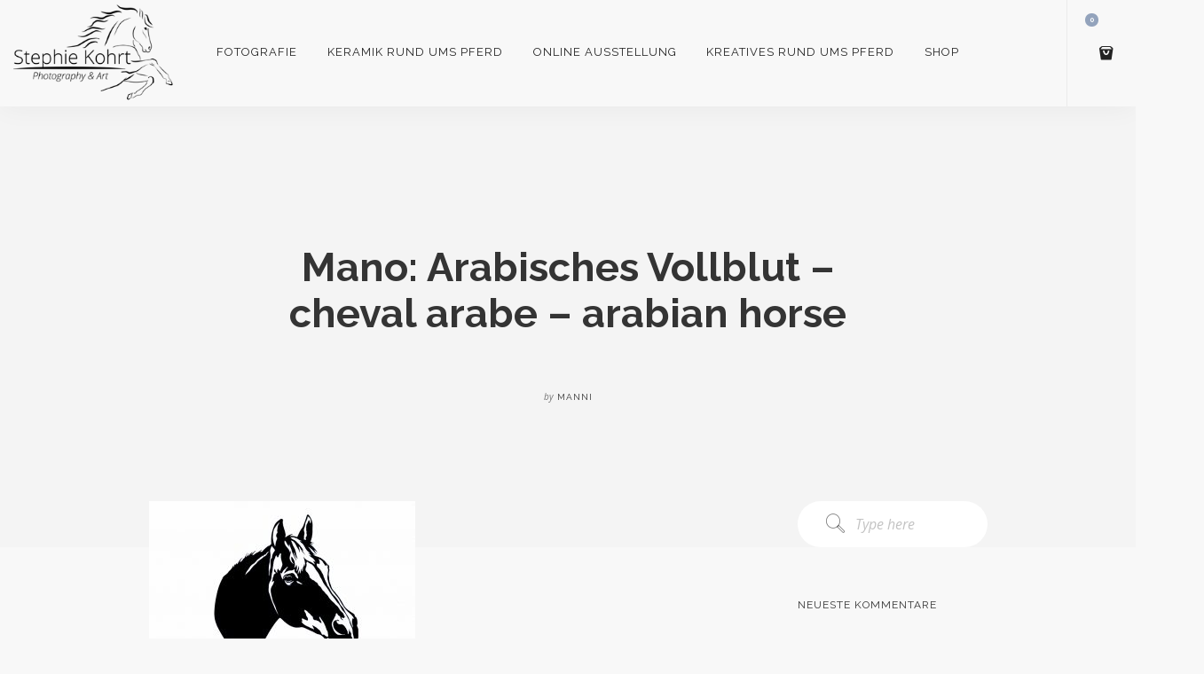

--- FILE ---
content_type: text/html; charset=UTF-8
request_url: https://www.stephie-kohrt-photo.com/mano-arabisches-vollblut-cheval-arabe-arabian-horse/
body_size: 14134
content:
<!doctype html>
<html lang="de" prefix="og: https://ogp.me/ns#">

<head>
	<meta charset="UTF-8">
	<meta name="viewport" content="width=device-width, initial-scale=1.0">
	<link rel="pingback" href="https://www.stephie-kohrt-photo.com/xmlrpc.php" />
	<link rel="dns-prefetch" href="//cdn.hu-manity.co" />
		<!-- Cookie Compliance -->
		<script type="text/javascript">var huOptions = {"appID":"wwwstephie-kohrt-photocom-2fb8d36","currentLanguage":"de","blocking":true,"globalCookie":false,"isAdmin":false,"privacyConsent":true,"forms":[],"customProviders":[],"customPatterns":[]};</script>
		<script type="text/javascript" src="https://cdn.hu-manity.co/hu-banner.min.js"></script>
<!-- Suchmaschinen-Optimierung durch Rank Math PRO - https://rankmath.com/ -->
<title>Mano: Arabisches Vollblut - cheval arabe - arabian horse &bull; Stephie Kohrt</title>
<link data-rocket-preload as="style" href="https://fonts.googleapis.com/css?family=Open%20Sans%3A400%2C400i%2C700%7CRaleway%3A400%2C700&#038;display=swap" rel="preload">
<link href="https://fonts.googleapis.com/css?family=Open%20Sans%3A400%2C400i%2C700%7CRaleway%3A400%2C700&#038;display=swap" media="print" onload="this.media=&#039;all&#039;" rel="stylesheet">
<noscript><link rel="stylesheet" href="https://fonts.googleapis.com/css?family=Open%20Sans%3A400%2C400i%2C700%7CRaleway%3A400%2C700&#038;display=swap"></noscript>
<meta name="description" content="Portrait von einem Pferdekopf - Portrait d&#039;un tête de cheval - Portrait of a head of a horse"/>
<meta name="robots" content="follow, index, max-snippet:-1, max-video-preview:-1, max-image-preview:large"/>
<link rel="canonical" href="https://www.stephie-kohrt-photo.com/mano-arabisches-vollblut-cheval-arabe-arabian-horse/" />
<meta property="og:locale" content="de_DE" />
<meta property="og:type" content="article" />
<meta property="og:title" content="Mano: Arabisches Vollblut - cheval arabe - arabian horse &bull; Stephie Kohrt" />
<meta property="og:description" content="Portrait von einem Pferdekopf - Portrait d&#039;un tête de cheval - Portrait of a head of a horse" />
<meta property="og:url" content="https://www.stephie-kohrt-photo.com/mano-arabisches-vollblut-cheval-arabe-arabian-horse/" />
<meta property="og:site_name" content="Stephie Kohrt" />
<meta property="article:publisher" content="https://www.facebook.com/StephieKohrtPhoto/" />
<meta property="og:updated_time" content="2020-05-26T09:48:19+02:00" />
<meta property="og:image" content="https://www.stephie-kohrt-photo.com/wp-content/uploads/scherenschnitt-arabisches-vollblut-2.jpg" />
<meta property="og:image:secure_url" content="https://www.stephie-kohrt-photo.com/wp-content/uploads/scherenschnitt-arabisches-vollblut-2.jpg" />
<meta property="og:image:width" content="1024" />
<meta property="og:image:height" content="678" />
<meta property="og:image:alt" content="Scherenschnitte aus der Schweiz" />
<meta property="og:image:type" content="image/jpeg" />
<meta name="twitter:card" content="summary_large_image" />
<meta name="twitter:title" content="Mano: Arabisches Vollblut - cheval arabe - arabian horse &bull; Stephie Kohrt" />
<meta name="twitter:description" content="Portrait von einem Pferdekopf - Portrait d&#039;un tête de cheval - Portrait of a head of a horse" />
<meta name="twitter:image" content="https://www.stephie-kohrt-photo.com/wp-content/uploads/scherenschnitt-arabisches-vollblut-2.jpg" />
<!-- /Rank Math WordPress SEO Plugin -->

<link rel='dns-prefetch' href='//www.stephie-kohrt-photo.com' />
<link rel='dns-prefetch' href='//fonts.googleapis.com' />
<link href='https://fonts.gstatic.com' crossorigin rel='preconnect' />
<link rel="alternate" type="application/rss+xml" title="Stephie Kohrt &raquo; Feed" href="https://www.stephie-kohrt-photo.com/feed/" />
<link rel="alternate" type="application/rss+xml" title="Stephie Kohrt &raquo; Kommentar-Feed" href="https://www.stephie-kohrt-photo.com/comments/feed/" />
<style type="text/css">
img.wp-smiley,
img.emoji {
	display: inline !important;
	border: none !important;
	box-shadow: none !important;
	height: 1em !important;
	width: 1em !important;
	margin: 0 0.07em !important;
	vertical-align: -0.1em !important;
	background: none !important;
	padding: 0 !important;
}
</style>
	<link rel='stylesheet' id='wp-block-library-css'  href='https://www.stephie-kohrt-photo.com/wp-includes/css/dist/block-library/style.min.css?ver=6.0.11' type='text/css' media='all' />
<style id='rank-math-toc-block-style-inline-css' type='text/css'>
.wp-block-rank-math-toc-block nav ol{counter-reset:item}.wp-block-rank-math-toc-block nav ol li{display:block}.wp-block-rank-math-toc-block nav ol li:before{content:counters(item, ".") " ";counter-increment:item}

</style>
<link data-minify="1" rel='stylesheet' id='wc-blocks-vendors-style-css'  href='https://www.stephie-kohrt-photo.com/wp-content/cache/min/1/wp-content/plugins/woocommerce/packages/woocommerce-blocks/build/wc-blocks-vendors-style.css?ver=1756813689' type='text/css' media='all' />
<link data-minify="1" rel='stylesheet' id='wc-blocks-style-css'  href='https://www.stephie-kohrt-photo.com/wp-content/cache/min/1/wp-content/plugins/woocommerce/packages/woocommerce-blocks/build/wc-blocks-style.css?ver=1756813689' type='text/css' media='all' />
<style id='global-styles-inline-css' type='text/css'>
body{--wp--preset--color--black: #000000;--wp--preset--color--cyan-bluish-gray: #abb8c3;--wp--preset--color--white: #ffffff;--wp--preset--color--pale-pink: #f78da7;--wp--preset--color--vivid-red: #cf2e2e;--wp--preset--color--luminous-vivid-orange: #ff6900;--wp--preset--color--luminous-vivid-amber: #fcb900;--wp--preset--color--light-green-cyan: #7bdcb5;--wp--preset--color--vivid-green-cyan: #00d084;--wp--preset--color--pale-cyan-blue: #8ed1fc;--wp--preset--color--vivid-cyan-blue: #0693e3;--wp--preset--color--vivid-purple: #9b51e0;--wp--preset--gradient--vivid-cyan-blue-to-vivid-purple: linear-gradient(135deg,rgba(6,147,227,1) 0%,rgb(155,81,224) 100%);--wp--preset--gradient--light-green-cyan-to-vivid-green-cyan: linear-gradient(135deg,rgb(122,220,180) 0%,rgb(0,208,130) 100%);--wp--preset--gradient--luminous-vivid-amber-to-luminous-vivid-orange: linear-gradient(135deg,rgba(252,185,0,1) 0%,rgba(255,105,0,1) 100%);--wp--preset--gradient--luminous-vivid-orange-to-vivid-red: linear-gradient(135deg,rgba(255,105,0,1) 0%,rgb(207,46,46) 100%);--wp--preset--gradient--very-light-gray-to-cyan-bluish-gray: linear-gradient(135deg,rgb(238,238,238) 0%,rgb(169,184,195) 100%);--wp--preset--gradient--cool-to-warm-spectrum: linear-gradient(135deg,rgb(74,234,220) 0%,rgb(151,120,209) 20%,rgb(207,42,186) 40%,rgb(238,44,130) 60%,rgb(251,105,98) 80%,rgb(254,248,76) 100%);--wp--preset--gradient--blush-light-purple: linear-gradient(135deg,rgb(255,206,236) 0%,rgb(152,150,240) 100%);--wp--preset--gradient--blush-bordeaux: linear-gradient(135deg,rgb(254,205,165) 0%,rgb(254,45,45) 50%,rgb(107,0,62) 100%);--wp--preset--gradient--luminous-dusk: linear-gradient(135deg,rgb(255,203,112) 0%,rgb(199,81,192) 50%,rgb(65,88,208) 100%);--wp--preset--gradient--pale-ocean: linear-gradient(135deg,rgb(255,245,203) 0%,rgb(182,227,212) 50%,rgb(51,167,181) 100%);--wp--preset--gradient--electric-grass: linear-gradient(135deg,rgb(202,248,128) 0%,rgb(113,206,126) 100%);--wp--preset--gradient--midnight: linear-gradient(135deg,rgb(2,3,129) 0%,rgb(40,116,252) 100%);--wp--preset--duotone--dark-grayscale: url('#wp-duotone-dark-grayscale');--wp--preset--duotone--grayscale: url('#wp-duotone-grayscale');--wp--preset--duotone--purple-yellow: url('#wp-duotone-purple-yellow');--wp--preset--duotone--blue-red: url('#wp-duotone-blue-red');--wp--preset--duotone--midnight: url('#wp-duotone-midnight');--wp--preset--duotone--magenta-yellow: url('#wp-duotone-magenta-yellow');--wp--preset--duotone--purple-green: url('#wp-duotone-purple-green');--wp--preset--duotone--blue-orange: url('#wp-duotone-blue-orange');--wp--preset--font-size--small: 13px;--wp--preset--font-size--medium: 20px;--wp--preset--font-size--large: 36px;--wp--preset--font-size--x-large: 42px;}.has-black-color{color: var(--wp--preset--color--black) !important;}.has-cyan-bluish-gray-color{color: var(--wp--preset--color--cyan-bluish-gray) !important;}.has-white-color{color: var(--wp--preset--color--white) !important;}.has-pale-pink-color{color: var(--wp--preset--color--pale-pink) !important;}.has-vivid-red-color{color: var(--wp--preset--color--vivid-red) !important;}.has-luminous-vivid-orange-color{color: var(--wp--preset--color--luminous-vivid-orange) !important;}.has-luminous-vivid-amber-color{color: var(--wp--preset--color--luminous-vivid-amber) !important;}.has-light-green-cyan-color{color: var(--wp--preset--color--light-green-cyan) !important;}.has-vivid-green-cyan-color{color: var(--wp--preset--color--vivid-green-cyan) !important;}.has-pale-cyan-blue-color{color: var(--wp--preset--color--pale-cyan-blue) !important;}.has-vivid-cyan-blue-color{color: var(--wp--preset--color--vivid-cyan-blue) !important;}.has-vivid-purple-color{color: var(--wp--preset--color--vivid-purple) !important;}.has-black-background-color{background-color: var(--wp--preset--color--black) !important;}.has-cyan-bluish-gray-background-color{background-color: var(--wp--preset--color--cyan-bluish-gray) !important;}.has-white-background-color{background-color: var(--wp--preset--color--white) !important;}.has-pale-pink-background-color{background-color: var(--wp--preset--color--pale-pink) !important;}.has-vivid-red-background-color{background-color: var(--wp--preset--color--vivid-red) !important;}.has-luminous-vivid-orange-background-color{background-color: var(--wp--preset--color--luminous-vivid-orange) !important;}.has-luminous-vivid-amber-background-color{background-color: var(--wp--preset--color--luminous-vivid-amber) !important;}.has-light-green-cyan-background-color{background-color: var(--wp--preset--color--light-green-cyan) !important;}.has-vivid-green-cyan-background-color{background-color: var(--wp--preset--color--vivid-green-cyan) !important;}.has-pale-cyan-blue-background-color{background-color: var(--wp--preset--color--pale-cyan-blue) !important;}.has-vivid-cyan-blue-background-color{background-color: var(--wp--preset--color--vivid-cyan-blue) !important;}.has-vivid-purple-background-color{background-color: var(--wp--preset--color--vivid-purple) !important;}.has-black-border-color{border-color: var(--wp--preset--color--black) !important;}.has-cyan-bluish-gray-border-color{border-color: var(--wp--preset--color--cyan-bluish-gray) !important;}.has-white-border-color{border-color: var(--wp--preset--color--white) !important;}.has-pale-pink-border-color{border-color: var(--wp--preset--color--pale-pink) !important;}.has-vivid-red-border-color{border-color: var(--wp--preset--color--vivid-red) !important;}.has-luminous-vivid-orange-border-color{border-color: var(--wp--preset--color--luminous-vivid-orange) !important;}.has-luminous-vivid-amber-border-color{border-color: var(--wp--preset--color--luminous-vivid-amber) !important;}.has-light-green-cyan-border-color{border-color: var(--wp--preset--color--light-green-cyan) !important;}.has-vivid-green-cyan-border-color{border-color: var(--wp--preset--color--vivid-green-cyan) !important;}.has-pale-cyan-blue-border-color{border-color: var(--wp--preset--color--pale-cyan-blue) !important;}.has-vivid-cyan-blue-border-color{border-color: var(--wp--preset--color--vivid-cyan-blue) !important;}.has-vivid-purple-border-color{border-color: var(--wp--preset--color--vivid-purple) !important;}.has-vivid-cyan-blue-to-vivid-purple-gradient-background{background: var(--wp--preset--gradient--vivid-cyan-blue-to-vivid-purple) !important;}.has-light-green-cyan-to-vivid-green-cyan-gradient-background{background: var(--wp--preset--gradient--light-green-cyan-to-vivid-green-cyan) !important;}.has-luminous-vivid-amber-to-luminous-vivid-orange-gradient-background{background: var(--wp--preset--gradient--luminous-vivid-amber-to-luminous-vivid-orange) !important;}.has-luminous-vivid-orange-to-vivid-red-gradient-background{background: var(--wp--preset--gradient--luminous-vivid-orange-to-vivid-red) !important;}.has-very-light-gray-to-cyan-bluish-gray-gradient-background{background: var(--wp--preset--gradient--very-light-gray-to-cyan-bluish-gray) !important;}.has-cool-to-warm-spectrum-gradient-background{background: var(--wp--preset--gradient--cool-to-warm-spectrum) !important;}.has-blush-light-purple-gradient-background{background: var(--wp--preset--gradient--blush-light-purple) !important;}.has-blush-bordeaux-gradient-background{background: var(--wp--preset--gradient--blush-bordeaux) !important;}.has-luminous-dusk-gradient-background{background: var(--wp--preset--gradient--luminous-dusk) !important;}.has-pale-ocean-gradient-background{background: var(--wp--preset--gradient--pale-ocean) !important;}.has-electric-grass-gradient-background{background: var(--wp--preset--gradient--electric-grass) !important;}.has-midnight-gradient-background{background: var(--wp--preset--gradient--midnight) !important;}.has-small-font-size{font-size: var(--wp--preset--font-size--small) !important;}.has-medium-font-size{font-size: var(--wp--preset--font-size--medium) !important;}.has-large-font-size{font-size: var(--wp--preset--font-size--large) !important;}.has-x-large-font-size{font-size: var(--wp--preset--font-size--x-large) !important;}
</style>
<link data-minify="1" rel='stylesheet' id='contact-form-7-css'  href='https://www.stephie-kohrt-photo.com/wp-content/cache/min/1/wp-content/plugins/contact-form-7/includes/css/styles.css?ver=1756813689' type='text/css' media='all' />
<link data-minify="1" rel='stylesheet' id='woocommerce-layout-css'  href='https://www.stephie-kohrt-photo.com/wp-content/cache/min/1/wp-content/plugins/woocommerce/assets/css/woocommerce-layout.css?ver=1756813689' type='text/css' media='all' />
<link data-minify="1" rel='stylesheet' id='woocommerce-smallscreen-css'  href='https://www.stephie-kohrt-photo.com/wp-content/cache/min/1/wp-content/plugins/woocommerce/assets/css/woocommerce-smallscreen.css?ver=1756813689' type='text/css' media='only screen and (max-width: 768px)' />
<link data-minify="1" rel='stylesheet' id='woocommerce-general-css'  href='https://www.stephie-kohrt-photo.com/wp-content/cache/min/1/wp-content/plugins/woocommerce/assets/css/woocommerce.css?ver=1756813689' type='text/css' media='all' />
<style id='woocommerce-inline-inline-css' type='text/css'>
.woocommerce form .form-row .required { visibility: visible; }
</style>
<link data-minify="1" rel='stylesheet' id='woocommerce-gzd-layout-css'  href='https://www.stephie-kohrt-photo.com/wp-content/cache/min/1/wp-content/plugins/woocommerce-germanized/build/static/layout-styles.css?ver=1756813689' type='text/css' media='all' />
<style id='woocommerce-gzd-layout-inline-css' type='text/css'>
.woocommerce-checkout .shop_table { background-color: #eeeeee; } .product p.deposit-packaging-type { font-size: 1.25em !important; } p.woocommerce-shipping-destination { display: none; }
                .wc-gzd-nutri-score-value-a {
                    background: url(https://www.stephie-kohrt-photo.com/wp-content/plugins/woocommerce-germanized/assets/images/nutri-score-a.svg) no-repeat;
                }
                .wc-gzd-nutri-score-value-b {
                    background: url(https://www.stephie-kohrt-photo.com/wp-content/plugins/woocommerce-germanized/assets/images/nutri-score-b.svg) no-repeat;
                }
                .wc-gzd-nutri-score-value-c {
                    background: url(https://www.stephie-kohrt-photo.com/wp-content/plugins/woocommerce-germanized/assets/images/nutri-score-c.svg) no-repeat;
                }
                .wc-gzd-nutri-score-value-d {
                    background: url(https://www.stephie-kohrt-photo.com/wp-content/plugins/woocommerce-germanized/assets/images/nutri-score-d.svg) no-repeat;
                }
                .wc-gzd-nutri-score-value-e {
                    background: url(https://www.stephie-kohrt-photo.com/wp-content/plugins/woocommerce-germanized/assets/images/nutri-score-e.svg) no-repeat;
                }
            
</style>

<link data-minify="1" rel='stylesheet' id='bootstrap-css'  href='https://www.stephie-kohrt-photo.com/wp-content/cache/min/1/wp-content/themes/pillar/style/css/bootstrap.css?ver=1756813689' type='text/css' media='all' />
<link data-minify="1" rel='stylesheet' id='ebor-fonts-css'  href='https://www.stephie-kohrt-photo.com/wp-content/cache/min/1/wp-content/themes/pillar/style/css/icons.css?ver=1756813689' type='text/css' media='all' />
<link data-minify="1" rel='stylesheet' id='ebor-plugins-css'  href='https://www.stephie-kohrt-photo.com/wp-content/cache/min/1/wp-content/themes/pillar/style/css/plugins.css?ver=1756813689' type='text/css' media='all' />
<link data-minify="1" rel='stylesheet' id='ebor-theme-styles-css'  href='https://www.stephie-kohrt-photo.com/wp-content/cache/min/1/wp-content/uploads/wp-less/pillar/style/css/theme-825d04826a.css?ver=1756813689' type='text/css' media='all' />
<link data-minify="1" rel='stylesheet' id='ebor-style-css'  href='https://www.stephie-kohrt-photo.com/wp-content/cache/min/1/wp-content/themes/pillar/style.css?ver=1756813689' type='text/css' media='all' />
<style id='ebor-style-inline-css' type='text/css'>

				@media all and (max-width: 1024px) {
				  .parallax > .background-image-holder,
				  .parallax .slides li > .background-image-holder {
				    top: 0 !important;
				    transform: none !important;
				    -webkit-transform: none !important;
				    height: 100%;
				  }
				}
			
				.shop-item-1 .shop-item__price.hover--reveal {
				  opacity: 1;
				  transform: translate3d(0, 0, 0);
				  -webkit-transform: translate3d(0, 0, 0);
				}
			
</style>
<script type='text/javascript' src='https://www.stephie-kohrt-photo.com/wp-includes/js/jquery/jquery.min.js?ver=3.6.0' id='jquery-core-js'></script>
<script type='text/javascript' src='https://www.stephie-kohrt-photo.com/wp-includes/js/jquery/jquery-migrate.min.js?ver=3.3.2' id='jquery-migrate-js' data-rocket-defer defer></script>
<script type='text/javascript' src='https://www.stephie-kohrt-photo.com/wp-content/plugins/woocommerce/assets/js/jquery-blockui/jquery.blockUI.min.js?ver=2.7.0-wc.7.7.2' id='jquery-blockui-js' data-rocket-defer defer></script>
<script type='text/javascript' id='wc-add-to-cart-js-extra'>
/* <![CDATA[ */
var wc_add_to_cart_params = {"ajax_url":"\/wp-admin\/admin-ajax.php","wc_ajax_url":"\/?wc-ajax=%%endpoint%%","i18n_view_cart":"Warenkorb anzeigen","cart_url":"https:\/\/www.stephie-kohrt-photo.com\/warenkorb\/","is_cart":"","cart_redirect_after_add":"no"};
/* ]]> */
</script>
<script type='text/javascript' src='https://www.stephie-kohrt-photo.com/wp-content/plugins/woocommerce/assets/js/frontend/add-to-cart.min.js?ver=7.7.2' id='wc-add-to-cart-js' data-rocket-defer defer></script>
<script data-minify="1" type='text/javascript' src='https://www.stephie-kohrt-photo.com/wp-content/cache/min/1/wp-content/plugins/js_composer/assets/js/vendors/woocommerce-add-to-cart.js?ver=1756813690' id='vc_woocommerce-add-to-cart-js-js' data-rocket-defer defer></script>
<script type='text/javascript' id='WCPAY_ASSETS-js-extra'>
/* <![CDATA[ */
var wcpayAssets = {"url":"https:\/\/www.stephie-kohrt-photo.com\/wp-content\/plugins\/woocommerce-payments\/dist\/"};
/* ]]> */
</script>
<link rel="https://api.w.org/" href="https://www.stephie-kohrt-photo.com/wp-json/" /><link rel="alternate" type="application/json" href="https://www.stephie-kohrt-photo.com/wp-json/wp/v2/media/778" /><link rel="EditURI" type="application/rsd+xml" title="RSD" href="https://www.stephie-kohrt-photo.com/xmlrpc.php?rsd" />
<link rel="wlwmanifest" type="application/wlwmanifest+xml" href="https://www.stephie-kohrt-photo.com/wp-includes/wlwmanifest.xml" /> 
<meta name="generator" content="WordPress 6.0.11" />
<link rel='shortlink' href='https://www.stephie-kohrt-photo.com/?p=778' />
<link rel="alternate" type="application/json+oembed" href="https://www.stephie-kohrt-photo.com/wp-json/oembed/1.0/embed?url=https%3A%2F%2Fwww.stephie-kohrt-photo.com%2Fmano-arabisches-vollblut-cheval-arabe-arabian-horse%2F" />
<link rel="alternate" type="text/xml+oembed" href="https://www.stephie-kohrt-photo.com/wp-json/oembed/1.0/embed?url=https%3A%2F%2Fwww.stephie-kohrt-photo.com%2Fmano-arabisches-vollblut-cheval-arabe-arabian-horse%2F&#038;format=xml" />
	<noscript><style>.woocommerce-product-gallery{ opacity: 1 !important; }</style></noscript>
	<style type="text/css">.recentcomments a{display:inline !important;padding:0 !important;margin:0 !important;}</style><meta name="generator" content="Powered by WPBakery Page Builder - drag and drop page builder for WordPress."/>
<link rel="icon" href="https://www.stephie-kohrt-photo.com/wp-content/uploads/cropped-logo1-32x32.jpg" sizes="32x32" />
<link rel="icon" href="https://www.stephie-kohrt-photo.com/wp-content/uploads/cropped-logo1-192x192.jpg" sizes="192x192" />
<link rel="apple-touch-icon" href="https://www.stephie-kohrt-photo.com/wp-content/uploads/cropped-logo1-180x180.jpg" />
<meta name="msapplication-TileImage" content="https://www.stephie-kohrt-photo.com/wp-content/uploads/cropped-logo1-270x270.jpg" />
<noscript><style> .wpb_animate_when_almost_visible { opacity: 1; }</style></noscript><noscript><style id="rocket-lazyload-nojs-css">.rll-youtube-player, [data-lazy-src]{display:none !important;}</style></noscript><meta name="generator" content="WP Rocket 3.20.0.3" data-wpr-features="wpr_defer_js wpr_minify_js wpr_lazyload_iframes wpr_minify_css wpr_preload_links" /></head>

<body class="attachment attachment-template-default single single-attachment postid-778 attachmentid-778 attachment-jpeg theme-pillar cookies-not-set woocommerce-no-js  scroll-assist wpb-js-composer js-comp-ver-6.5.0 vc_responsive" data-smooth-scroll-offset="0">

<a href="#" id="top"></a>

<div data-rocket-location-hash="a5c9a11e98f899713f29ee8d9413e0f4" class="pillar-loader"></div>



	<div class="notification pos-right pos-top cart-overview" data-notification-link="cart-overview" data-animation="from-right" >
	
		<div data-rocket-location-hash="9b2b443bf19c70a1dcc16d04704573b0" class="cart-overview__title">
		    <h5>Your Cart</h5>
		</div>
		
		<ul class="cart-overview__items">
		    		</ul>
		
		<div data-rocket-location-hash="60e09bd1b86eeb72525d826cf85a267c" class="cart-overview__subtotal">
		    <h5>Subtotal:</h5>
		    <span class="ebor-number"><span class="woocommerce-Price-amount amount"><bdi>0,00&nbsp;<span class="woocommerce-Price-currencySymbol">&#67;&#72;&#70;</span></bdi></span></span>
		</div>
		
		<div data-rocket-location-hash="e5f680071149c59e27f686e62fd82b43" class="cart-overview__action">
		    <a href="https://www.stephie-kohrt-photo.com/warenkorb/" class="btn btn--square btn--primary">
		    	<span class="btn__text">
		    		View/Edit Cart		    	</span>
		    </a>
		</div>
		
		<div data-rocket-location-hash="c903da54205a1535a4ce823f8470c48a" class="cart-overview__action">
		    <a href="https://www.stephie-kohrt-photo.com/kasse/" class="btn btn--square btn--success">
		    	<span class="btn__text">
		    		Checkout Now		    	</span>
		    </a>
		</div>
		
		<div data-rocket-location-hash="441886ee4af62c08242f715c067d3899" class="notification-close-cross notification-close"></div>
	
	</div>


<div data-rocket-location-hash="72677b9a40bb4b266c5ea263d6f64d24" class="modal-container search-modal" data-modal-id="search-form">
	<div data-rocket-location-hash="793591db096a1227c2ac50a682b71706" class="modal-content bg-white imagebg" data-width="100%" data-height="100%">
		<div data-rocket-location-hash="a87f0708d2dbb1d711c1f9e70fc6d84d" class="pos-vertical-center clearfix">
			<div class="col-md-6 col-md-offset-3 col-sm-8 col-sm-offset-2 text-center">
				<form class="search-form" method="get" id="searchform" action="https://www.stephie-kohrt-photo.com/">
	<div class="input-with-icon">
		<i class="icon-Magnifi-Glass2"></i>
		<input type="text" id="s2" class="mb0" name="s" placeholder="Type here" />
	</div>
</form>			</div>
		</div>
	</div><!--end of modal-content-->
</div><!--end of modal-container--><nav class="transition--fade">
	
    <div class="nav-bar" data-fixed-at="200">
    	<div class="nav-inner">
    	
	    	
<div class="nav-module logo-module left">
    <a href="https://www.stephie-kohrt-photo.com/">
    	<img class="logo logo-dark" alt="logo" src="https://www.stephie-kohrt-photo.com/wp-content/uploads/logo-stephie-kohrt-photography-art.png" />
    	<img class="logo logo-light" alt="logo" src="https://www.stephie-kohrt-photo.com/wp-content/uploads/logo-stephie-kohrt-photography-art-w.png" />
    </a>
</div>	        
	        <div class="nav-float-right">
	        
		        <div class="nav-module menu-module left">
		            <ul id="menu-standardmenue" class="menu"><li id="menu-item-596" class="menu-item menu-item-type-custom menu-item-object-custom menu-item-has-children menu-item-596 dropdown"><a href="#">Fotografie</a>
<ul role="menu" class=" subnav">
<div data-vc-full-width="false" data-vc-full-width-init="false" class="vc_row wpb_row vc_row-fluid"><div class="wpb_column column_container col-sm-3"><div class="vc_column-inner"><div class="wpb_wrapper"><div  class="vc_wp_custommenu wpb_content_element"><div class="widget widget_nav_menu"><div class="menu-pferdefotografie-container"><ul id="menu-pferdefotografie" class="menu"><li id="menu-item-592" class="menu-item menu-item-type-post_type menu-item-object-page menu-item-592"><a href="https://www.stephie-kohrt-photo.com/fotografie/pferdefotografie/"><strong>Pferdefotografie</strong></a></li>
<li id="menu-item-593" class="menu-item menu-item-type-custom menu-item-object-custom menu-item-593"><a href="https://www.stephie-kohrt-photo.com/fotografie/pferdefotografie/#pferdefotografie-preise">Preise</a></li>
<li id="menu-item-594" class="menu-item menu-item-type-custom menu-item-object-custom menu-item-594"><a href="https://www.stephie-kohrt-photo.com/fotografie/pferdefotografie/#pferdefotografie-galerie">Galerie</a></li>
<li id="menu-item-606" class="menu-item menu-item-type-custom menu-item-object-custom menu-item-606"><a href="https://www.stephie-kohrt-photo.com/fotografie/pferdefotografie/#turnierfotografie">Turnierfotografie</a></li>
</ul></div></div></div></div></div></div><div class="wpb_column column_container col-sm-3"><div class="vc_column-inner"><div class="wpb_wrapper"><div  class="vc_wp_custommenu wpb_content_element"><div class="widget widget_nav_menu"><div class="menu-tierfotografie-container"><ul id="menu-tierfotografie" class="menu"><li id="menu-item-627" class="menu-item menu-item-type-post_type menu-item-object-page menu-item-627"><a href="https://www.stephie-kohrt-photo.com/fotografie/tierfotografie/"><strong>Tierfotografie</strong></a></li>
<li id="menu-item-609" class="menu-item menu-item-type-custom menu-item-object-custom menu-item-609"><a href="https://www.stephie-kohrt-photo.com/fotografie/tierfotografie/#preise">Preise</a></li>
<li id="menu-item-612" class="menu-item menu-item-type-custom menu-item-object-custom menu-item-612"><a href="https://www.stephie-kohrt-photo.com/fotografie/tierfotografie/#galerie">Galerie</a></li>
<li id="menu-item-2120" class="menu-item menu-item-type-custom menu-item-object-custom menu-item-2120"><a href="https://www.stephie-kohrt-photo.com/fotografie/tierfotografie/#location">Shooting-Locations</a></li>
</ul></div></div></div></div></div></div><div class="wpb_column column_container col-sm-3"><div class="vc_column-inner"><div class="wpb_wrapper"><div  class="vc_wp_custommenu wpb_content_element"><div class="widget widget_nav_menu"><div class="menu-kinderfotografie-container"><ul id="menu-kinderfotografie" class="menu"><li id="menu-item-613" class="menu-item menu-item-type-post_type menu-item-object-page menu-item-613"><a href="https://www.stephie-kohrt-photo.com/fotografie/kinderfotografie/"><strong>Kinderfotografie</strong></a></li>
<li id="menu-item-615" class="menu-item menu-item-type-custom menu-item-object-custom menu-item-615"><a href="https://www.stephie-kohrt-photo.com/fotografie/kinderfotografie/#kinderfotografie-preise">Preise</a></li>
<li id="menu-item-616" class="menu-item menu-item-type-custom menu-item-object-custom menu-item-616"><a href="https://www.stephie-kohrt-photo.com/fotografie/kinderfotografie/#kinderfotografie-galerie">Galerie</a></li>
</ul></div></div></div></div></div></div><div class="wpb_column column_container col-sm-3"><div class="vc_column-inner"><div class="wpb_wrapper"><div  class="vc_wp_custommenu wpb_content_element"><div class="widget widget_nav_menu"><div class="menu-infos-container"><ul id="menu-infos" class="menu"><li id="menu-item-618" class="menu-item menu-item-type-post_type menu-item-object-page menu-item-618"><a href="https://www.stephie-kohrt-photo.com/fotografie/informationen/">Allgemeine Informationen</a></li>
<li id="menu-item-617" class="menu-item menu-item-type-post_type menu-item-object-page menu-item-617"><a href="https://www.stephie-kohrt-photo.com/fotografie/agb/">AGB</a></li>
</ul></div></div></div></div></div></div></div></ul>
</li>
<li id="menu-item-1697" class="menu-item menu-item-type-custom menu-item-object-custom menu-item-has-children menu-item-1697 dropdown"><a href="#">Keramik rund ums Pferd</a>
<ul role="menu" class=" subnav">
<div data-vc-full-width="false" data-vc-full-width-init="false" class="vc_row wpb_row vc_row-fluid"><div class="wpb_column column_container col-sm-6"><div class="vc_column-inner"><div class="wpb_wrapper"><div  class="vc_wp_custommenu wpb_content_element"><div class="widget widget_nav_menu"><div class="menu-keramikskulpturen-container"><ul id="menu-keramikskulpturen" class="menu"><li id="menu-item-1691" class="menu-item menu-item-type-post_type menu-item-object-page menu-item-1691"><a href="https://www.stephie-kohrt-photo.com/keramikskulpturen/"><strong>Keramikskulpturen</strong></a></li>
<li id="menu-item-1692" class="menu-item menu-item-type-custom menu-item-object-custom menu-item-1692"><a href="https://www.stephie-kohrt-photo.com/keramikskulpturen/#keramikskulpturen-galerie">Galerie</a></li>
</ul></div></div></div></div></div></div><div class="wpb_column column_container col-sm-6"><div class="vc_column-inner"><div class="wpb_wrapper"><div  class="vc_wp_custommenu wpb_content_element"><div class="widget widget_nav_menu"><div class="menu-keramikvasen-container"><ul id="menu-keramikvasen" class="menu"><li id="menu-item-2197" class="menu-item menu-item-type-post_type menu-item-object-page menu-item-2197"><a href="https://www.stephie-kohrt-photo.com/keramikvasen/"><strong>Keramikvasen</strong></a></li>
<li id="menu-item-2198" class="menu-item menu-item-type-custom menu-item-object-custom menu-item-2198"><a href="https://www.stephie-kohrt-photo.com/keramikvasen/#keramikvasen-galerie">Galerie</a></li>
<li id="menu-item-2429" class="menu-item menu-item-type-custom menu-item-object-custom menu-item-2429"><a href="https://www.stephie-kohrt-photo.com/keramikvasen/#keramikvasen-erinnerungskugeln">Erinnerungskugeln</a></li>
</ul></div></div></div></div></div></div></div></ul>
</li>
<li id="menu-item-1696" class="menu-item menu-item-type-post_type menu-item-object-page menu-item-1696"><a href="https://www.stephie-kohrt-photo.com/ausstellung/">Online Ausstellung</a></li>
<li id="menu-item-1377" class="menu-item menu-item-type-post_type menu-item-object-page menu-item-1377"><a href="https://www.stephie-kohrt-photo.com/kreatives-rund-ums-pferd/">Kreatives rund ums Pferd</a></li>
<li id="menu-item-2325" class="menu-item menu-item-type-post_type menu-item-object-page menu-item-has-children menu-item-2325 dropdown"><a href="https://www.stephie-kohrt-photo.com/shop/">Shop</a>
<ul role="menu" class=" subnav">
	<li id="menu-item-2327" class="menu-item menu-item-type-post_type menu-item-object-page menu-item-2327"><a href="https://www.stephie-kohrt-photo.com/warenkorb/">Warenkorb</a></li>
	<li id="menu-item-2326" class="menu-item menu-item-type-post_type menu-item-object-page menu-item-2326"><a href="https://www.stephie-kohrt-photo.com/kasse/">Kasse</a></li>
	<li id="menu-item-2328" class="menu-item menu-item-type-post_type menu-item-object-page menu-item-2328"><a href="https://www.stephie-kohrt-photo.com/mein-konto/">Mein Konto</a></li>
	<li id="menu-item-2329" class="menu-item menu-item-type-post_type menu-item-object-page menu-item-2329"><a href="https://www.stephie-kohrt-photo.com/allgemeine-geschaeftsbedingungen-online-shop/">Allgemeine Geschäftsbedingungen</a></li>
</ul>
</li>
</ul>		        </div><!--end nav module-->
		        
		        	<div class="nav-module right">
		<a href="#" class="nav-function" data-notification-link="cart-overview">
			<i class="interface-bag icon icon--sm"></i>
			<div class="ebor-cart-count">0</div>
			<span>Cart</span>
		</a>
	</div>
	        
	        </div>
        
        </div>
    </div><!--end nav bar-->
    
    <div class="nav-mobile-toggle visible-sm visible-xs">
        <i class="icon-Align-Right pillar--icon icon--sm"></i>
    </div>

</nav>
<div data-rocket-location-hash="5f20576940b7c36e77992e2176dcc718" class="main-container transition--fade">
<section data-rocket-location-hash="df8120f84e6af094251b47135d36dc93" class="blog-post">
	
	<div data-rocket-location-hash="c5f4bafb30a1b0f7ca26ec95705fd1c6" class="blog-post__title bg--secondary">
	<div data-rocket-location-hash="86e7759ebf0c59d073be9e2ac56e107d" class="container">
		<div class="row">
			<div class="col-md-8 col-md-offset-2 col-sm-10 col-sm-offset-1 text-center">
				<h1 class="h2">Mano: Arabisches Vollblut &#8211; cheval arabe &#8211; arabian horse</h1>				<div class="blog-post__author">
					<span><em>by</em></span>
					<span class="h6">manni</span>
				</div>
			</div>
		</div><!--end of row-->
	</div><!--end of container-->
</div>

	
	<div data-rocket-location-hash="9977d61c3ff181bf93d694767789968e" class="container">
	
		<div class="row">
			<div class="col-md-10 col-md-offset-1">
			
				<div class="row">
				
					<div class="col-sm-9 post-content">
						<p class="attachment"><a href='https://www.stephie-kohrt-photo.com/wp-content/uploads/scherenschnitt-arabisches-vollblut-2.jpg'><img width="300" height="199" src="https://www.stephie-kohrt-photo.com/wp-content/uploads/scherenschnitt-arabisches-vollblut-2-300x199.jpg" class="attachment-medium size-medium" alt="Scherenschnitte aus der Schweiz" loading="lazy" srcset="https://www.stephie-kohrt-photo.com/wp-content/uploads/scherenschnitt-arabisches-vollblut-2-300x199.jpg 300w, https://www.stephie-kohrt-photo.com/wp-content/uploads/scherenschnitt-arabisches-vollblut-2-600x397.jpg 600w, https://www.stephie-kohrt-photo.com/wp-content/uploads/scherenschnitt-arabisches-vollblut-2-768x509.jpg 768w, https://www.stephie-kohrt-photo.com/wp-content/uploads/scherenschnitt-arabisches-vollblut-2.jpg 1024w" sizes="(max-width: 300px) 100vw, 300px" /></a></p>
<p>Papierschnitt von einem Araber &#8211; découpage silhouette d&#8217;un pur sang arabe &#8211; silhouette paper cutting of an arabian horse</p>
<div class="clearfix"></div>					</div>
					
					<div class="col-md-3 hidden-sm hidden-xs">
	<div class="sidebar">
		<div id="search-2" class="widget widget_search sidebar__widget"><form class="search-form" method="get" id="searchform" action="https://www.stephie-kohrt-photo.com/">
	<div class="input-with-icon">
		<i class="icon-Magnifi-Glass2"></i>
		<input type="text" id="s2" class="mb0" name="s" placeholder="Type here" />
	</div>
</form></div><div id="recent-comments-2" class="widget widget_recent_comments sidebar__widget"><h6>Neueste Kommentare</h6><hr><ul id="recentcomments"></ul></div><div id="archives-2" class="widget widget_archive sidebar__widget"><h6>Archiv</h6><hr>
			<ul>
							</ul>

			</div><div id="categories-2" class="widget widget_categories sidebar__widget"><h6>Kategorien</h6><hr>
			<ul>
				<li class="cat-item-none">Keine Kategorien</li>			</ul>

			</div><div id="meta-2" class="widget widget_meta sidebar__widget"><h6>Meta</h6><hr>
		<ul>
						<li><a rel="nofollow" href="https://www.stephie-kohrt-photo.com/wp-login.php">Anmelden</a></li>
			<li><a href="https://www.stephie-kohrt-photo.com/feed/">Feed der Einträge</a></li>
			<li><a href="https://www.stephie-kohrt-photo.com/comments/feed/">Kommentar-Feed</a></li>

			<li><a href="https://de.wordpress.org/">WordPress.org</a></li>
		</ul>

		</div>	</div>
</div>					
					<div class="col-sm-12">
						<hr />
					</div>
					
				</div>
				
								
				<div class="row">
					<div class="col-md-10 col-md-offset-1">
						<div class="row">
	<div class="col-sm-12 text-center">
		<div class="blog-post__share">
			<h5>Share this article</h5>
			
<a class="btn btn--sm bg--facebook" target="_blank" href="http://www.facebook.com/share.php?u=https://www.stephie-kohrt-photo.com/mano-arabisches-vollblut-cheval-arabe-arabian-horse/" onClick="return ebor_fb_like_778()">
	<span class="btn__text">
		<i class="socicon-facebook"></i> Share on Facebook	</span>
</a>

<a class="btn btn--sm bg--twitter" target="_blank" href="https://twitter.com/share?url=https://www.stephie-kohrt-photo.com/mano-arabisches-vollblut-cheval-arabe-arabian-horse/" onClick="return ebor_tweet_778()">
	<span class="btn__text">
		<i class="socicon-twitter"></i> Share on Twitter	</span>
</a>

<a class="btn btn--sm bg--googleplus" target="_blank" href="http://pinterest.com/pin/create/button/?url=https://www.stephie-kohrt-photo.com/mano-arabisches-vollblut-cheval-arabe-arabian-horse/" onClick="return ebor_pin_778()">
	<span class="btn__text">
		<i class="socicon-pinterest"></i> Share on Pinterest	</span>
</a>

<script type="text/javascript">
	function ebor_fb_like_778() {
		window.open('http://www.facebook.com/sharer.php?u=https://www.stephie-kohrt-photo.com/mano-arabisches-vollblut-cheval-arabe-arabian-horse/&t=mano-arabisches-vollblut-cheval-arabe-arabian-horse','sharer','toolbar=0,status=0,width=626,height=436');
		return false;
	}
	function ebor_tweet_778() {
		window.open('https://twitter.com/share?url=https://www.stephie-kohrt-photo.com/mano-arabisches-vollblut-cheval-arabe-arabian-horse/&t=mano-arabisches-vollblut-cheval-arabe-arabian-horse','sharer','toolbar=0,status=0,width=626,height=436');
		return false;
	}
	function ebor_pin_778() {
		window.open('http://pinterest.com/pin/create/button/?url=https://www.stephie-kohrt-photo.com/mano-arabisches-vollblut-cheval-arabe-arabian-horse/&media=https://www.stephie-kohrt-photo.com/wp-content/uploads/scherenschnitt-arabisches-vollblut-2.jpg&description=mano-arabisches-vollblut-cheval-arabe-arabian-horse','sharer','toolbar=0,status=0,width=626,height=436');
		return false;
	}
</script>        </div>
	</div>
</div><!--end of row-->					</div>
				</div>
				
			</div>
		</div><!--end of row-->
		
	</div><!--end of container-->
</section>


<section data-rocket-location-hash="189505649587c9375a0d4fe694d34822" class="project-navigation">
	<a href="https://www.stephie-kohrt-photo.com/mano-arabisches-vollblut-cheval-arabe-arabian-horse/" rel="prev"><span class="h5"><span class="larr">&larr;</span> Previous Post</span></a>	<a href="https://www.stephie-kohrt-photo.com/mano-arabisches-vollblut-cheval-arabe-arabian-horse/">
		<span class="h5">All Posts</span>
	</a>
	</section><footer data-rocket-location-hash="c5e9579a0483cdf559cc01c3d81aee0d" class="bg--dark footer-4">

	<div class="container">
		<div class="row">
	<div class="col-md-3 col-sm-6"><div id="nav_menu-5" class="widget widget_nav_menu sidebar__element"><div class="menu-footer-container"><ul id="menu-footer" class="menu"><li id="menu-item-1684" class="menu-item menu-item-type-post_type menu-item-object-page menu-item-1684"><a href="https://www.stephie-kohrt-photo.com/ueber-mich/">Über mich</a></li>
<li id="menu-item-1676" class="menu-item menu-item-type-post_type menu-item-object-page menu-item-1676"><a href="https://www.stephie-kohrt-photo.com/kontakt/">Kontakt</a></li>
<li id="menu-item-1675" class="menu-item menu-item-type-post_type menu-item-object-page menu-item-1675"><a href="https://www.stephie-kohrt-photo.com/links/">Links</a></li>
<li id="menu-item-440" class="menu-item menu-item-type-post_type menu-item-object-page menu-item-privacy-policy menu-item-440"><a href="https://www.stephie-kohrt-photo.com/datenschutz/">Datenschutz</a></li>
<li id="menu-item-441" class="menu-item menu-item-type-post_type menu-item-object-page menu-item-441"><a href="https://www.stephie-kohrt-photo.com/impressum/">Impressum</a></li>
<li id="menu-item-1970" class="menu-item menu-item-type-post_type menu-item-object-page menu-item-1970"><a href="https://www.stephie-kohrt-photo.com/newsletteranmeldung/">Newsletter</a></li>
</ul></div></div></div><div class="col-md-3 col-sm-6"></div><div class="col-md-3 col-sm-6"></div><div class="col-md-3 col-sm-6"><div id="custom_html-3" class="widget_text widget widget_custom_html sidebar__element"><div class="textwidget custom-html-widget"><ul class="social-list">
	<li>
	<a href="https://www.facebook.com/StephieKohrtPhoto/" target="_blank" rel="noopener">
		<i class="socicon-facebook"></i>
	</a>
	</li>
	<li>
	<a href="https://www.instagram.com/stephie_kohrt_photo/" target="_blank" rel="noopener">
		<i class="socicon-instagram"></i>
	</a>
	</li>
		<li>
	<a href="https://www.pinterest.ch/stephie_kohrt_photo/" target="_blank" rel="noopener">
		<i class="socicon-pinterest"></i>
	</a>
	</li>
</ul></div></div></div><div class="clear"></div></div>	</div><!--end of container-->
	
	<div data-rocket-location-hash="af9ddcb94b7b6b8d01650eac58b6a22e" class="footer__lower">
		<div class="container">
			<div class="row">
			
				<div class="col-sm-6 text-center-xs">
					<span class="type--fine-print">
						&copy; 2026 Stephanie Kohrt - All rights reserved					</span>
				</div>
				
				<div class="col-sm-6 text-right text-center-xs">
					<a href="#top" class="inner-link top-link">
						<i class="interface-up-open-big"></i>
					</a>
				</div>
				
			</div><!--end of row-->
		</div><!--end of container-->
	</div>
	
</footer></div>

<script type="text/html" id="wpb-modifications"></script>	<script type="text/javascript">
		(function () {
			var c = document.body.className;
			c = c.replace(/woocommerce-no-js/, 'woocommerce-js');
			document.body.className = c;
		})();
	</script>
	<link data-minify="1" rel='stylesheet' id='js_composer_front-css'  href='https://www.stephie-kohrt-photo.com/wp-content/cache/min/1/wp-content/plugins/js_composer/assets/css/js_composer.min.css?ver=1756813690' type='text/css' media='all' />
<script data-minify="1" type='text/javascript' src='https://www.stephie-kohrt-photo.com/wp-content/cache/min/1/wp-content/plugins/contact-form-7/includes/swv/js/index.js?ver=1756813690' id='swv-js' data-rocket-defer defer></script>
<script type='text/javascript' id='contact-form-7-js-extra'>
/* <![CDATA[ */
var wpcf7 = {"api":{"root":"https:\/\/www.stephie-kohrt-photo.com\/wp-json\/","namespace":"contact-form-7\/v1"},"cached":"1"};
/* ]]> */
</script>
<script data-minify="1" type='text/javascript' src='https://www.stephie-kohrt-photo.com/wp-content/cache/min/1/wp-content/plugins/contact-form-7/includes/js/index.js?ver=1756813690' id='contact-form-7-js' data-rocket-defer defer></script>
<script type='text/javascript' src='https://www.stephie-kohrt-photo.com/wp-content/plugins/woocommerce/assets/js/js-cookie/js.cookie.min.js?ver=2.1.4-wc.7.7.2' id='js-cookie-js' data-rocket-defer defer></script>
<script type='text/javascript' id='woocommerce-js-extra'>
/* <![CDATA[ */
var woocommerce_params = {"ajax_url":"\/wp-admin\/admin-ajax.php","wc_ajax_url":"\/?wc-ajax=%%endpoint%%"};
/* ]]> */
</script>
<script type='text/javascript' src='https://www.stephie-kohrt-photo.com/wp-content/plugins/woocommerce/assets/js/frontend/woocommerce.min.js?ver=7.7.2' id='woocommerce-js' data-rocket-defer defer></script>
<script type='text/javascript' id='wc-cart-fragments-js-extra'>
/* <![CDATA[ */
var wc_cart_fragments_params = {"ajax_url":"\/wp-admin\/admin-ajax.php","wc_ajax_url":"\/?wc-ajax=%%endpoint%%","cart_hash_key":"wc_cart_hash_2ccc204cbb4abceb0099360a83735319","fragment_name":"wc_fragments_2ccc204cbb4abceb0099360a83735319","request_timeout":"5000"};
/* ]]> */
</script>
<script type='text/javascript' src='https://www.stephie-kohrt-photo.com/wp-content/plugins/woocommerce/assets/js/frontend/cart-fragments.min.js?ver=7.7.2' id='wc-cart-fragments-js' data-rocket-defer defer></script>
<script type='text/javascript' id='rocket-browser-checker-js-after'>
"use strict";var _createClass=function(){function defineProperties(target,props){for(var i=0;i<props.length;i++){var descriptor=props[i];descriptor.enumerable=descriptor.enumerable||!1,descriptor.configurable=!0,"value"in descriptor&&(descriptor.writable=!0),Object.defineProperty(target,descriptor.key,descriptor)}}return function(Constructor,protoProps,staticProps){return protoProps&&defineProperties(Constructor.prototype,protoProps),staticProps&&defineProperties(Constructor,staticProps),Constructor}}();function _classCallCheck(instance,Constructor){if(!(instance instanceof Constructor))throw new TypeError("Cannot call a class as a function")}var RocketBrowserCompatibilityChecker=function(){function RocketBrowserCompatibilityChecker(options){_classCallCheck(this,RocketBrowserCompatibilityChecker),this.passiveSupported=!1,this._checkPassiveOption(this),this.options=!!this.passiveSupported&&options}return _createClass(RocketBrowserCompatibilityChecker,[{key:"_checkPassiveOption",value:function(self){try{var options={get passive(){return!(self.passiveSupported=!0)}};window.addEventListener("test",null,options),window.removeEventListener("test",null,options)}catch(err){self.passiveSupported=!1}}},{key:"initRequestIdleCallback",value:function(){!1 in window&&(window.requestIdleCallback=function(cb){var start=Date.now();return setTimeout(function(){cb({didTimeout:!1,timeRemaining:function(){return Math.max(0,50-(Date.now()-start))}})},1)}),!1 in window&&(window.cancelIdleCallback=function(id){return clearTimeout(id)})}},{key:"isDataSaverModeOn",value:function(){return"connection"in navigator&&!0===navigator.connection.saveData}},{key:"supportsLinkPrefetch",value:function(){var elem=document.createElement("link");return elem.relList&&elem.relList.supports&&elem.relList.supports("prefetch")&&window.IntersectionObserver&&"isIntersecting"in IntersectionObserverEntry.prototype}},{key:"isSlowConnection",value:function(){return"connection"in navigator&&"effectiveType"in navigator.connection&&("2g"===navigator.connection.effectiveType||"slow-2g"===navigator.connection.effectiveType)}}]),RocketBrowserCompatibilityChecker}();
</script>
<script type='text/javascript' id='rocket-preload-links-js-extra'>
/* <![CDATA[ */
var RocketPreloadLinksConfig = {"excludeUris":"\/(?:.+\/)?feed(?:\/(?:.+\/?)?)?$|\/(?:.+\/)?embed\/|\/kasse\/??(.*)|\/warenkorb\/?|\/mein-konto\/??(.*)|\/wc-api\/v(.*)|\/(index.php\/)?(.*)wp-json(\/.*|$)|\/refer\/|\/go\/|\/recommend\/|\/recommends\/","usesTrailingSlash":"1","imageExt":"jpg|jpeg|gif|png|tiff|bmp|webp|avif|pdf|doc|docx|xls|xlsx|php","fileExt":"jpg|jpeg|gif|png|tiff|bmp|webp|avif|pdf|doc|docx|xls|xlsx|php|html|htm","siteUrl":"https:\/\/www.stephie-kohrt-photo.com","onHoverDelay":"100","rateThrottle":"3"};
/* ]]> */
</script>
<script type='text/javascript' id='rocket-preload-links-js-after'>
(function() {
"use strict";var r="function"==typeof Symbol&&"symbol"==typeof Symbol.iterator?function(e){return typeof e}:function(e){return e&&"function"==typeof Symbol&&e.constructor===Symbol&&e!==Symbol.prototype?"symbol":typeof e},e=function(){function i(e,t){for(var n=0;n<t.length;n++){var i=t[n];i.enumerable=i.enumerable||!1,i.configurable=!0,"value"in i&&(i.writable=!0),Object.defineProperty(e,i.key,i)}}return function(e,t,n){return t&&i(e.prototype,t),n&&i(e,n),e}}();function i(e,t){if(!(e instanceof t))throw new TypeError("Cannot call a class as a function")}var t=function(){function n(e,t){i(this,n),this.browser=e,this.config=t,this.options=this.browser.options,this.prefetched=new Set,this.eventTime=null,this.threshold=1111,this.numOnHover=0}return e(n,[{key:"init",value:function(){!this.browser.supportsLinkPrefetch()||this.browser.isDataSaverModeOn()||this.browser.isSlowConnection()||(this.regex={excludeUris:RegExp(this.config.excludeUris,"i"),images:RegExp(".("+this.config.imageExt+")$","i"),fileExt:RegExp(".("+this.config.fileExt+")$","i")},this._initListeners(this))}},{key:"_initListeners",value:function(e){-1<this.config.onHoverDelay&&document.addEventListener("mouseover",e.listener.bind(e),e.listenerOptions),document.addEventListener("mousedown",e.listener.bind(e),e.listenerOptions),document.addEventListener("touchstart",e.listener.bind(e),e.listenerOptions)}},{key:"listener",value:function(e){var t=e.target.closest("a"),n=this._prepareUrl(t);if(null!==n)switch(e.type){case"mousedown":case"touchstart":this._addPrefetchLink(n);break;case"mouseover":this._earlyPrefetch(t,n,"mouseout")}}},{key:"_earlyPrefetch",value:function(t,e,n){var i=this,r=setTimeout(function(){if(r=null,0===i.numOnHover)setTimeout(function(){return i.numOnHover=0},1e3);else if(i.numOnHover>i.config.rateThrottle)return;i.numOnHover++,i._addPrefetchLink(e)},this.config.onHoverDelay);t.addEventListener(n,function e(){t.removeEventListener(n,e,{passive:!0}),null!==r&&(clearTimeout(r),r=null)},{passive:!0})}},{key:"_addPrefetchLink",value:function(i){return this.prefetched.add(i.href),new Promise(function(e,t){var n=document.createElement("link");n.rel="prefetch",n.href=i.href,n.onload=e,n.onerror=t,document.head.appendChild(n)}).catch(function(){})}},{key:"_prepareUrl",value:function(e){if(null===e||"object"!==(void 0===e?"undefined":r(e))||!1 in e||-1===["http:","https:"].indexOf(e.protocol))return null;var t=e.href.substring(0,this.config.siteUrl.length),n=this._getPathname(e.href,t),i={original:e.href,protocol:e.protocol,origin:t,pathname:n,href:t+n};return this._isLinkOk(i)?i:null}},{key:"_getPathname",value:function(e,t){var n=t?e.substring(this.config.siteUrl.length):e;return n.startsWith("/")||(n="/"+n),this._shouldAddTrailingSlash(n)?n+"/":n}},{key:"_shouldAddTrailingSlash",value:function(e){return this.config.usesTrailingSlash&&!e.endsWith("/")&&!this.regex.fileExt.test(e)}},{key:"_isLinkOk",value:function(e){return null!==e&&"object"===(void 0===e?"undefined":r(e))&&(!this.prefetched.has(e.href)&&e.origin===this.config.siteUrl&&-1===e.href.indexOf("?")&&-1===e.href.indexOf("#")&&!this.regex.excludeUris.test(e.href)&&!this.regex.images.test(e.href))}}],[{key:"run",value:function(){"undefined"!=typeof RocketPreloadLinksConfig&&new n(new RocketBrowserCompatibilityChecker({capture:!0,passive:!0}),RocketPreloadLinksConfig).init()}}]),n}();t.run();
}());
</script>
<script data-minify="1" type='text/javascript' src='https://www.stephie-kohrt-photo.com/wp-content/cache/min/1/wp-content/themes/pillar/style/js/parallax.js?ver=1756813690' id='ebor-parallax-js' data-rocket-defer defer></script>
<script type='text/javascript' src='https://www.stephie-kohrt-photo.com/wp-content/plugins/js_composer/assets/lib/bower/isotope/dist/isotope.pkgd.min.js?ver=6.5.0' id='isotope-js' data-rocket-defer defer></script>
<script data-minify="1" type='text/javascript' src='https://www.stephie-kohrt-photo.com/wp-content/cache/min/1/wp-content/themes/pillar/style/js/fitvids.js?ver=1756813690' id='fitvids-js' data-rocket-defer defer></script>
<script data-minify="1" type='text/javascript' src='https://www.stephie-kohrt-photo.com/wp-content/cache/min/1/wp-content/themes/pillar/style/js/lightbox.js?ver=1756813690' id='lightbox-js' data-rocket-defer defer></script>
<script data-minify="1" type='text/javascript' src='https://www.stephie-kohrt-photo.com/wp-content/cache/min/1/wp-content/themes/pillar/style/js/owl-carousel.js?ver=1756813690' id='owl-carousel-js' data-rocket-defer defer></script>
<script data-minify="1" type='text/javascript' src='https://www.stephie-kohrt-photo.com/wp-content/cache/min/1/wp-content/themes/pillar/style/js/scrollreveal.js?ver=1756813690' id='scrollreveal-js' data-rocket-defer defer></script>
<script data-minify="1" type='text/javascript' src='https://www.stephie-kohrt-photo.com/wp-content/cache/min/1/wp-content/themes/pillar/style/js/smoothscroll.js?ver=1756813690' id='smoothscroll-js' data-rocket-defer defer></script>
<script data-minify="1" type='text/javascript' src='https://www.stephie-kohrt-photo.com/wp-content/cache/min/1/wp-content/themes/pillar/style/js/twitter-post-fetcher.js?ver=1756813690' id='twitter-post-fetcher-js' data-rocket-defer defer></script>
<script data-minify="1" type='text/javascript' src='https://www.stephie-kohrt-photo.com/wp-content/cache/min/1/wp-content/themes/pillar/style/js/ytplayer.js?ver=1756813690' id='ytplayer-js' data-rocket-defer defer></script>
<script type='text/javascript' src='https://www.stephie-kohrt-photo.com/wp-includes/js/imagesloaded.min.js?ver=4.1.4' id='imagesloaded-js' data-rocket-defer defer></script>
<script type='text/javascript' id='ebor-scripts-js-extra'>
/* <![CDATA[ */
var wp_data = {"slider_animation":"fade"};
/* ]]> */
</script>
<script data-minify="1" type='text/javascript' src='https://www.stephie-kohrt-photo.com/wp-content/cache/min/1/wp-content/themes/pillar/style/js/scripts.js?ver=1756813690' id='ebor-scripts-js' data-rocket-defer defer></script>
<script type='text/javascript' src='https://www.stephie-kohrt-photo.com/wp-content/plugins/wp-rocket/assets/js/heartbeat.js?ver=3.20.0.3' id='heartbeat-js' data-rocket-defer defer></script>
<script type='text/javascript' src='https://www.stephie-kohrt-photo.com/wp-content/plugins/js_composer/assets/js/dist/js_composer_front.min.js?ver=6.5.0' id='wpb_composer_front_js-js' data-rocket-defer defer></script>
<script>window.lazyLoadOptions={elements_selector:"iframe[data-lazy-src]",data_src:"lazy-src",data_srcset:"lazy-srcset",data_sizes:"lazy-sizes",class_loading:"lazyloading",class_loaded:"lazyloaded",threshold:300,callback_loaded:function(element){if(element.tagName==="IFRAME"&&element.dataset.rocketLazyload=="fitvidscompatible"){if(element.classList.contains("lazyloaded")){if(typeof window.jQuery!="undefined"){if(jQuery.fn.fitVids){jQuery(element).parent().fitVids()}}}}}};window.addEventListener('LazyLoad::Initialized',function(e){var lazyLoadInstance=e.detail.instance;if(window.MutationObserver){var observer=new MutationObserver(function(mutations){var image_count=0;var iframe_count=0;var rocketlazy_count=0;mutations.forEach(function(mutation){for(var i=0;i<mutation.addedNodes.length;i++){if(typeof mutation.addedNodes[i].getElementsByTagName!=='function'){continue}
if(typeof mutation.addedNodes[i].getElementsByClassName!=='function'){continue}
images=mutation.addedNodes[i].getElementsByTagName('img');is_image=mutation.addedNodes[i].tagName=="IMG";iframes=mutation.addedNodes[i].getElementsByTagName('iframe');is_iframe=mutation.addedNodes[i].tagName=="IFRAME";rocket_lazy=mutation.addedNodes[i].getElementsByClassName('rocket-lazyload');image_count+=images.length;iframe_count+=iframes.length;rocketlazy_count+=rocket_lazy.length;if(is_image){image_count+=1}
if(is_iframe){iframe_count+=1}}});if(image_count>0||iframe_count>0||rocketlazy_count>0){lazyLoadInstance.update()}});var b=document.getElementsByTagName("body")[0];var config={childList:!0,subtree:!0};observer.observe(b,config)}},!1)</script><script data-no-minify="1" async src="https://www.stephie-kohrt-photo.com/wp-content/plugins/wp-rocket/assets/js/lazyload/17.8.3/lazyload.min.js"></script>            
<script>var rocket_beacon_data = {"ajax_url":"https:\/\/www.stephie-kohrt-photo.com\/wp-admin\/admin-ajax.php","nonce":"520bee403d","url":"https:\/\/www.stephie-kohrt-photo.com\/mano-arabisches-vollblut-cheval-arabe-arabian-horse","is_mobile":false,"width_threshold":1600,"height_threshold":700,"delay":500,"debug":null,"status":{"atf":true,"lrc":true,"preconnect_external_domain":true},"elements":"img, video, picture, p, main, div, li, svg, section, header, span","lrc_threshold":1800,"preconnect_external_domain_elements":["link","script","iframe"],"preconnect_external_domain_exclusions":["static.cloudflareinsights.com","rel=\"profile\"","rel=\"preconnect\"","rel=\"dns-prefetch\"","rel=\"icon\""]}</script><script data-name="wpr-wpr-beacon" src='https://www.stephie-kohrt-photo.com/wp-content/plugins/wp-rocket/assets/js/wpr-beacon.min.js' async></script></body>
</html>
<!-- This website is like a Rocket, isn't it? Performance optimized by WP Rocket. Learn more: https://wp-rocket.me - Debug: cached@1768530905 -->

--- FILE ---
content_type: text/css; charset=utf-8
request_url: https://www.stephie-kohrt-photo.com/wp-content/cache/min/1/wp-content/themes/pillar/style.css?ver=1756813689
body_size: 5077
content:
.vc_row-o-full-height{min-height:100vh!important}[data-overlay]:before,.vc_row.vc_row-flex::after,.vc_row.vc_row-flex::before{display:block}.wpb_gmaps_widget.wpb_content_element,.wpb_raw_code.wpb_content_element{margin-bottom:0}.wpb_gmaps_widget .wpb_wrapper,.no-gaps>div,section section{padding:0}p:empty{display:none}.clearfix{clear:both}.main-container>.vc_row{margin-left:0;margin-right:0}.main-container>.vc_row>.col-sm-12{padding-left:0;padding-right:0}.main-container>.wpb_column{display:none}.the-tags a:before{content:'#'}.blog-post .blog-post__comments .comment__form input[type="submit"]{width:auto}.comment-reply-link{padding-left:10px}.admin-bar .nav-bar.nav--fixed,.admin-bar .modal-container .modal-content .modal-close-cross,.admin-bar .cart-overview.notification .notification-close-cross{top:32px}.admin-bar .cart-overview{padding-top:50px}img{max-width:100%;height:auto}.slides.client-slides img{width:auto;max-width:90%;max-height:70px;display:block;margin:0 auto}.image-slider img,.screenshot-slider img,.slider img{width:100%}.card-3 span:not(:last-child){margin-bottom:1.625em;display:inline-block}.styled iframe{-webkit-filter:grayscale(100%);-moz-filter:grayscale(100%);-ms-filter:grayscale(100%);-o-filter:grayscale(100%);filter:grayscale(100%);filter:gray}input[type="submit"]{font-family:'Montserrat','Helvetica','Arial',sans-serif;text-transform:uppercase;border-radius:99px}.piechart{overflow:visible}.bg--dark .feature i{color:#f5f5f5!important}@media all and (min-width:767px){.form--merge input[type="submit"]{position:absolute;right:73px}}form div[class*='col-'] input:not(input[type="checkbox"]){width:100%}.input-radio{display:inline-block;text-align:center}.input-radio span{display:block;padding:0 20px}.pb40{padding-bottom:40px}.pt40{padding-top:40px}div[class*='col-'][class*='12']:not([class*='xs-12']) .video-cover iframe{min-height:300px}.slider .hover-element,.wpb_single_image.wpb_content_element{margin-bottom:0}.slider.cover-5 .background-image-holder{top:-35px!important}.bg--primary .feature *{color:#fff!important}.imagebg .feature.boxed{background:rgba(255,255,255,.2)}.testimonial-2 img,.testimonial-5 img{width:auto}.cover-12 form{margin-top:0}.cover-12 form input{width:100%}.cover-12 form div[class*="col"]{padding-left:0}.project__action{margin-top:0}.pt0{padding-top:0}.signature{width:auto}.price ins{display:block}.single .price ins{display:inline-block}.woocommerce h2,.product_title.entry-title,.single .price ins,.single .price del{font-size:1.4375em}.product-centered .product_title.entry-title{padding-top:60px}.woocommerce .woocommerce-product-rating .star-rating{float:none;display:inline-block}.single .price{padding-top:30px}.single .shop-item-detail .price{padding-top:0}.woocommerce-Price-currencySymbol{display:inline!important}.checkout-button{width:100%}textarea{border-radius:26px}.woocommerce-checkout h3{font-size:22px}#order_review_heading{padding-top:40px}.woocommerce form .form-row .input-checkbox{margin-left:20px}.woocommerce form .form-row label.checkbox{margin-left:0}.woocommerce input.button[name="login"]{min-width:200px}nav .menu>.menu-item-has-children a i{font-size:14px;font-weight:bolder;position:relative;top:3px;left:6px;display:none}@media all and (max-width:992px){nav .menu>.menu-item-has-children a i{display:inline}}nav .menu>.vc_row{display:none}.post-content{padding-right:25px}.pr30{padding-right:25px}.twitter-feed-1 p a{word-break:break-all}.image-link{display:block}.nav-slide .nav-module.right{float:none;display:inline-block}.nav-slide .nav-module.right i{font-size:16px}.nav-slide .nav-module.right span{display:none}.nav-slide .menu{display:block}.nav-slide .nav-module.right .ebor-cart-count{top:-5px}.pricing-3 .btn{z-index:2}.accordion .accordion__content ul,.accordion .accordion__content ol{display:block!important}.accordion .accordion__content ul li,.accordion .accordion__content ol li{display:list-item!important}p:empty{display:none!important}.social-list li i{margin-left:1px}.post-content ul,.post-content ol,.wpb_text_column ul,.wpb_text_column ol{margin:0 0 20px 0;padding:0;list-style-position:inside}.post-content ul ul,.post-content ol ol,.wpb_text_column ul ul,.wpb_text_column ol ol{margin:0 0 0 40px}.post-content ul,.wpb_text_column ul,ul.accordion ul{list-style:square;list-style-position:inside;margin-left:20px}.post-content ol,.wpb_text_column ol,ul.accordion ol{list-style-position:inside;margin-left:20px}select{max-width:100%}.alignleft,.aligncenter,.alignright,.alignnone{margin-bottom:25px}.alignnone{display:block}.alignleft{float:left;margin:0 30px 30px 0!important}.alignright{float:right;margin:0 0 30px 30px!important}.aligncenter{display:block;margin-right:auto;margin-left:auto;text-align:center}figure.aligncenter a{display:inline-block;overflow:hidden;position:relative}.wp-caption{max-width:100%;text-align:center}.wp-caption img{margin-bottom:10px}.gallery-caption{margin:20px 0;max-width:100%;text-align:center;z-index:999}.wp-caption-text,.gallery-caption-text{margin:6px 0;font-style:italic;font-size:95%;line-height:120%}.aligncenter{text-align:center}table#wp-calendar{border:1px solid #ccc}table#wp-calendar>tbody>tr>td>a{text-decoration:underline}table#wp-calendar thead>tr>th{width:35px;height:20px;text-align:center;border:1px solid #ccc}table#wp-calendar tbody>tr>td{width:35px;height:20px;text-align:center;border:1px solid #ccc}table#wp-calendar tfoot>tr>td>a,tfoot>tr>td>a:link,tfoot>tr>td>a:visited,tfoot>tr>td>a:hover,tfoot>tr>td>a:active{text-decoration:underline;height:23px;margin-left:10px;padding-bottom:3px}table#wp-calendar tfoot>tr>td#prev{width:58px;height:20px;text-align:left}table#wp-calendar tfoot>tr>td#next{width:58px;height:20px;text-align:right}.post-content table,.wpb_text_column table{margin-bottom:25px}.post-content table tr,.post-content table td,#wp-calendar table tr,#wp-calendar table td,.wpb_text_column tr,.wpb_text_column td{padding:10px 15px;border:1px solid #ccc}dd{margin-bottom:25px}dt{margin-bottom:10px;font-size:18px}.widget_rss li{margin-bottom:20px;padding-bottom:20px}.widget_rss li .rsswidget,.widget_rss li cite{font-weight:700;display:block}.widget_rss li .rss-date{display:block;margin-bottom:10px}.widget_rss li cite{margin-top:10px}.widget address{margin-bottom:0}.tagcloud{margin-bottom:-10px}.post-content hr,.wpb_text_column hr{clear:both}.post-content span.pull-right,.post-content span.pull-left,.wpb_text_column span.pull-right,.wpb_text_column span.pull-left{float:right;display:inline-block;width:300px;margin:0 0 20px 20px;font-size:22px;line-height:30px}.post-content span.pull-right,.wpb_text_column span.pull-right{float:right;margin:0 0 20px 20px;text-align:right}.post-content span.pull-left,.wpb_text_column span.pull-left{float:left;margin:0 20px 20px 0}.post-content table,.wpb_text_column table{text-align:left;width:100%}.post-content table td,.post-content table th,.wpb_text_column table td,.wpb_text_column table th{padding:15px}.post-content table tr:nth-child(even),.post-content table thead tr,.wpb_text_column table thead tr,.wpb_text_column table tr:nth-child(even){background:#f5f5f5}.background--bottom{background-position:50% 100%!important}.admin-bar .nav-bar.nav--fixed+.nav-mobile-toggle{top:32px}.tabs-container:not(.tabs-5) .tabs-content>li:not(.active){width:100%}.form-merge-small input[type="submit"]{right:-10px}.form-merge-small input{max-width:300px}.form-merge-small .wpcf7-form-control-wrap:first-of-type{float:left}footer .widget_nav_menu li{clear:left}footer .widget_nav_menu li a{padding-left:0;opacity:.5}footer .widget_nav_menu li a:hover{opacity:1}.form--dark .input-with-icon i{z-index:3!important}.feature-1 p{min-height:auto}.pagination li{opacity:1!important}.fb_like iframe,.vc_tweetmeme-element iframe,.wpb_googleplus iframe{min-height:0;background:transparent}.cart-overview .cart-overview__items li .item__detail span .amount{display:inline}.feature__left i{padding-left:1px}.modal-content .card-1 .card__body p{min-height:1px}.single-post .blog-post__title.bg--secondary+.container .col-sm-10.col-sm-offset-1{text-align:center}.feature.boxed p:last-child{margin-bottom:0}h2.widgettitle{font-size:18px}.vc_wp_custommenu .menu{height:auto}.vc_wp_custommenu .menu>li{float:none}.vc_wp_custommenu .menu>li>a{padding:0}.woocommerce .input-radio+label{display:inline-block}.input-with-icon i{margin-left:1.35em;z-index:9}.nav-stack__upper .btn{margin-bottom:0}.imagebg:not(.image--light):not(.form--dark) input[type='text']{background:rgba(255,255,255,.6)}h6{font-size:.75em;line-height:2.16666666666667em}h6:not(:last-child){margin-bottom:1.625em}h2.widgettitle{font-size:1em;margin-bottom:1.625em}.col-md-5.col-md-offset-1.col-sm-6+.col-md-5.col-md-offset-1.col-sm-6{margin-left:0}.parallax>.background-image-holder,.parallax .slides li>.background-image-holder{top:-50vh!important;height:100%;min-height:100vh}.tabs-container:not(.tabs-5) .tabs-content>li.active .tab__content.remove-anim{animation:none}div.wpcf7 .wpcf7-not-valid{border:2px solid #b54d4d}span.wpcf7-not-valid-tip{display:none!important}div.wpcf7-validation-errors,.highlight{margin:0;padding:10px;background-color:#fcf8e3;color:#c09853;border:2px solid #faebcc}div.wpcf7-mail-sent-ok{margin:0;padding:10px;border:2px solid #d6e9c6;background-color:#dff0d8;color:#468847}div.wpcf7 textarea{height:110px}div.wpcf7 input[type="submit"],div.wpcf7 p{margin-bottom:0}div.wpcf7-response-output{clear:both}div.wpcf7 .wpcf7-recaptcha iframe{min-height:0}.vc_btn3.vc_btn3-size-md{font-family:'Montserrat','Helvetica','Arial',sans-serif;font-weight:400;padding-top:.85em;padding-bottom:.85em;padding-right:3.25em;padding-left:3.25em;opacity:.9;letter-spacing:1px;font-size:12px}.woocommerce form.login{max-width:500px;margin:0 auto}.btn--floating{margin-bottom:0;bottom:25px;right:25px}.btn--floating.faded{opacity:.65}.btn--floating:hover{opacity:1}.single-product .tabs-container.tabs-2{max-width:750px;margin:0 auto}.woocommerce #reviews #comments ol.commentlist li img.avatar{width:auto;padding:0;border:none}h2.woocommerce-Reviews-title{display:none}.woocommerce #reviews h3{display:none}.woocommerce #reviews .select-option{height:0}.woocommerce ul.cart_list li img,.woocommerce ul.product_list_widget li img{float:left;margin-left:0;margin-right:18px;margin-top:5px;width:70px;height:auto;box-shadow:none}.select2-container+.select-option{display:none}.select2-container .select2-choice{border:none;padding:1em 1.625em;border-radius:30px}.select2-drop-active{border:none;border-radius:3px}.select2-container .select2-choice .select2-arrow{right:15px}.sidebar .review__score{margin-top:-12px;margin-bottom:5px}h6.product-title{margin-bottom:-5px}.blog-post .related-row+hr{margin-top:20px}.related-row .boxed{min-height:339px}@media all and (max-width:767px){.related-row .boxed{min-height:1px}.related-row .col-sm-4{width:100%}}.hover--reveal>span{float:left}.hover--reveal .review__score{float:right}.parallax nav.woocommerce-breadcrumb{min-height:1px!important}.card-8.card-8-sidebar .boxed{padding:1.55em 2.875em}.card-8.card-8-sidebar .card__price{position:static}.card-8.card-8-sidebar .card__price>span{float:left}.card-8.card-8-sidebar .card__price .review__score{float:right}.card-8.card-8-sidebar .card__title{padding-bottom:20px}.nav-module.left+.nav-module.right:last-of-type{padding-right:30px!important}body.theme--square .form--square input,body.theme--square .form--square textarea,body.theme--square .form--square input[type="submit"],body.theme--square .form--square select,body.theme--square input,body.theme--square textarea,body.theme--square input[type="submit"],body.theme--square select,body.theme--square .form--merge input[type="submit"],body.theme--square .top-link,body.theme--square .tabs-4.tabs-container .tabs li .btn,body.theme--square .select2-container .select2-choice{border-radius:0 0 0 0}.load-more+.load-more{display:none}.masonry-blog .masonry__item .card:not(.card--horizontal) .card__image{height:240px}.notification.left-vertical-nav{min-width:1px;max-width:280px}ul.owl-carousel{list-style:none}.left-vertical-nav .notification-close-cross.notification-close{display:none}.left-vertical-nav+nav+.main-container{padding-left:280px}.left-vertical-nav+nav+.main-container .container{max-width:100%}.left-vertical-nav+nav{display:none}.nav-slide.left-vertical-nav .menu li:not(:last-child){margin-bottom:10px}.nav-slide.left-vertical-nav .menu>li ul{left:100%;top:-20px;text-align:left;font-size:10px}.nav-slide.left-vertical-nav span.label{display:none}@media all and (max-width:1200px){.nav-slide.left-vertical-nav{display:none}.left-vertical-nav+nav+.main-container{padding-left:0}.left-vertical-nav+nav{display:block}}.left-vertical-nav+nav{min-height:1px!important}nav.bg--dark .logo-light{display:inline-block}nav.bg--dark .logo-dark{display:none}.nav-slide.left-vertical-nav .menu>li ul.multi-column ul{left:0;top:0}.offscreen-menu li a{font-size:4em;line-height:1.015625em;text-transform:none}.fluid-width-video-wrapper iframe{min-height:1px}.single .related-products .price ins,.single .related-products .price del{font-size:1em}.no-page-loader .pillar-loader{display:none}@media all and (max-width:992px){.menu li{cursor:pointer}.menu li.menu-item-has-children>a{pointer-events:none}.menu li.menu-item-has-children.active>a{pointer-events:auto}.centered-header .nav-module,.nav-bar.centered-inline .nav-module.menu-module{padding-top:57px}}.nav-bar .social-list{padding:15px 30px 0 0}.nav-bar .social-list li a{font-size:14px}.nav-bar .social-list li:not(:last-child){margin-right:16px}.centered-header .nav-inner .logo-module{display:none}.centered-header .nav--fixed .nav-inner .logo-module{display:block}.centered-header .container{text-align:center;padding:80px 0}.centered-header .nav-mobile-toggle{top:auto;bottom:0}.icon-view div{margin:0 25px 35px 0;font-size:34px;display:inline-block;text-align:center;min-width:140px}.icon-view span{display:block;font-size:12px;padding-top:10px}.nav-bar.centered-inline .nav-module{display:block}.nav-bar.centered-inline .logo-module{position:absolute;left:50%;-webkit-transform:translateX(-50%);transform:translateX(-50%)}.nav-bar.centered-inline .logo-module .logo{margin:0;padding:0}.nav-bar.centered-inline .menu>li:last-child a{padding-right:1.3em}ul.owl-carousel{margin-left:0}.masonry.masonry-blog .masonry__container.masonry--active .masonry__item{pointer-events:auto}@media all and (max-width:768px){.masonry__container .masonry__item{margin-left:2%;width:96%}}.hover-element-1 .hover-element__reveal>h5{position:absolute;top:40px;left:50%;transform:translate3d(0,-50%,0);-webkit-transform:translate3d(0,-50%,0)}.masonry .masonry__filters li{text-transform:none}@media all and (max-width:767px){.wpb_column.column_container.col-sm-4{width:100%}}.parallax blockquote:before{color:#fff}.widget_recent_entries ul li{line-height:26px;margin-bottom:20px}@media all and (max-height:600px) and (min-width:767px){.slider .pos-vertical-center{top:50%;-webkit-transform:translateY(-50%);transform:translateY(-50%)}}div.payment_method_braintree_credit_card iframe{min-height:1px}.group_table td.price{padding-left:15px}.shop-cat-item{padding-bottom:20px}.woocommerce #content div.product div.images,.woocommerce div.product div.images,.woocommerce-page #content div.product div.images,.woocommerce-page div.product div.images{float:none;width:100%}.variations td.label{vertical-align:top;padding-top:15px;margin:0 10px 0 0}.variations td.label label{margin:0 10px 0 0}.vc_row>.container{max-width:100%}@media (min-width:992px){.col-md-3 .form-merge-small input[type="submit"]{right:0}.col-md-3 .form-merge-small input[type="email"]{width:calc(100% - 30px)}}@media (max-width:991px){.col-md-3 .form-merge-small input[type="submit"]{right:0}.col-md-3 .form-merge-small .wpcf7-form-control-wrap:first-of-type{float:none}.col-md-3 .form-merge-small .ajax-loader{display:block}}

--- FILE ---
content_type: text/javascript; charset=utf-8
request_url: https://www.stephie-kohrt-photo.com/wp-content/cache/min/1/wp-content/themes/pillar/style/js/scripts.js?ver=1756813690
body_size: 8738
content:
function sortChildrenByText(parentElement,reverse){var $parentElement=jQuery(parentElement);var $showAll=jQuery('[data-masonry-filter="*"]').eq(0);var items=$parentElement.children().not('[data-masonry-filter="*"]').get();var order=-1;var order2=1;if(typeof reverse!==typeof undefined){order=1;order2=-1}
items.sort(function(a,b){var keyA=jQuery(a).text();var keyB=jQuery(b).text();if(keyA<keyB)return order;if(keyA>keyB)return order2;return 0});$parentElement.empty().append($showAll);jQuery(items).each(function(i,itm){$parentElement.append(itm)})};jQuery(document).ready(function(){"use strict";jQuery('.gallery-item a[href$=".jpg"], .gallery-item a[href$=".png"], .gallery-item a[href$=".jpeg"], .gallery-item a[href$=".gif"]').attr('data-lightbox','image');jQuery('.accordion > li:first-child, .tabs > li:first-child').addClass('active');jQuery('a.btn:not(:has(>span))').wrapInner('<span class="btn__text" />');jQuery('nav .menu li ul .wpb_column, .left-vertical-nav .menu li ul .wpb_column').unwrap().parent().removeClass('subnav').addClass('multi-column');jQuery('.multi-column ul').removeClass('menu').unwrap().unwrap().unwrap().unwrap().unwrap().wrap('<li />');jQuery('.multi-column > div > li, .multi-column__title').unwrap();jQuery('nav span.label, .left-vertical-nav nav span.label').each(function(){jQuery(this).appendTo(jQuery(this).parents('li').eq(0))});jQuery('nav .menu > .menu-item-has-children > a').append(' <i class="icon-Arrow-Down2"></i>');jQuery('nav .menu a[href^="#"]:not(a[href="#"]), .left-vertical-nav .menu a[href^="#"]:not(a[href="#"])').addClass('inner-link');jQuery('.wpcf7-radio .wpcf7-list-item').addClass('input-radio').prepend('<div class="inner" />');jQuery('.wpcf7-checkbox .wpcf7-list-item').addClass('input-checkbox').prepend('<div class="inner" />');jQuery('.single p:has(iframe)').fitVids();jQuery('#archive-navigation > a').addClass('btn btn btn--primary').wrapInner('<span class="btn__text" />');var theLiElements=jQuery('.nav-bar.centered-inline .menu > li'),liCount=theLiElements.length,liHalf=(Math.round(liCount/2))-1;theLiElements.each(function(i){if(i<=liHalf){}else{jQuery(this).addClass('pull-right')}});jQuery('.input-checkbox').on('click',function(){var checkbox=jQuery(this);checkbox.toggleClass('checked');var input=checkbox.find('input');if(input.prop('checked')===!1){input.prop('checked',!0)}else{input.prop('checked',!1)}});jQuery('.input-radio').on('click',function(){jQuery(this).parent().find('.input-radio').removeClass('checked');jQuery(this).addClass('checked').find('input').prop('checked',!0);return!1});jQuery('.input-file .btn').on('click',function(){jQuery(this).parent().find('input').trigger('click');return!1});jQuery('select').wrap('<div class="select-option" />').parent().prepend('<i class="interface-down-open-big"></i>');jQuery('.woocommerce form.login').prev('h2').remove();jQuery('.tab__content:has(iframe)').addClass('remove-anim');setTimeout(function(){jQuery('.btn--floating').addClass('faded')},7000)});var mr=(function($,window,document){"use strict";var mr={},components={documentReady:[],windowLoad:[]};jQuery(document).ready(documentReady);jQuery(window).load(windowLoad);function documentReady(context){context=typeof context==typeof undefined?$:context;components.documentReady.forEach(function(component){component(context)})}
function windowLoad(context){context=typeof context=="object"?$:context;components.windowLoad.forEach(function(component){component(context)})}
mr.setContext=function(contextSelector){var context=$;if(typeof contextSelector!==typeof undefined){return function(selector){return jQuery(contextSelector).find(selector)}}
return context};mr.components=components;mr.documentReady=documentReady;mr.windowLoad=windowLoad;return mr}(jQuery,window,document));mr=(function(mr,$,window,document){"use strict";mr.util={};mr.util.requestAnimationFrame=window.requestAnimationFrame||window.mozRequestAnimationFrame||window.webkitRequestAnimationFrame||window.msRequestAnimationFrame;mr.util.documentReady=function($){var today=new Date();var year=today.getFullYear();jQuery('.update-year').text(year)};mr.util.getURLParameter=function(name){return decodeURIComponent((new RegExp('[?|&]'+name+'='+'([^&;]+?)(&|#|;|$)').exec(location.search)||[,""])[1].replace(/\+/g,'%20'))||null};mr.util.capitaliseFirstLetter=function(string){return string.charAt(0).toUpperCase()+string.slice(1)};mr.util.slugify=function(text){return text.toLowerCase().replace(/[^\w ]+/g,'').replace(/ +/g,'-')};mr.util.idleSrc=function(context,selector){selector=(typeof selector!==typeof undefined)?selector:'';var elems=context.is(selector+'[src]')?context:context.find(selector+'[src]');elems.each(function(index,elem){elem=jQuery(elem);var currentSrc=elem.attr('src'),dataSrc=elem.attr('data-src');if(typeof dataSrc===typeof undefined){elem.attr('data-src',currentSrc)}
elem.attr('src','')})};mr.util.activateIdleSrc=function(context,selector){selector=(typeof selector!==typeof undefined)?selector:'';var elems=context.is(selector+'[src]')?context:context.find(selector+'[src]');elems.each(function(index,elem){elem=jQuery(elem);var dataSrc=elem.attr('data-src');if(typeof dataSrc!==typeof undefined){elem.attr('src',dataSrc)}})};mr.util.pauseVideo=function(context){var elems=context.is('video')?context:context.find('video');elems.each(function(index,video){var playingVideo=jQuery(video).get(0);playingVideo.pause()})};mr.components.documentReady.push(mr.util.documentReady);return mr}(mr,jQuery,window,document));mr=(function(mr,$,window,document){"use strict";mr.scroll={};mr.scroll.listeners=[];mr.scroll.y=0;mr.scroll.x=0;var documentReady=function($){addEventListener('scroll',function(evt){mr.util.requestAnimationFrame.call(window,function(){mr.scroll.update(evt)})},!1)};mr.scroll.update=function(event){mr.scroll.y=window.pageYOffset;mr.scroll.x=window.pageXOffset;for(var i=0,l=mr.scroll.listeners.length;i<l;i++){mr.scroll.listeners[i](event)}};mr.scroll.documentReady=documentReady;mr.components.documentReady.push(documentReady);return mr}(mr,jQuery,window,document));mr=(function(mr,$,window,document){"use strict";var documentReady=function($){jQuery('.accordion__title').on('click',function(){var accordion=jQuery(this).closest('.accordion');var li=jQuery(this).closest('li');if(li.hasClass('active')){li.removeClass('active')}else{if(accordion.hasClass('accordion--oneopen')){var wasActive=accordion.find('li.active');wasActive.removeClass('active');li.addClass('active')}else{li.addClass('active')}}});jQuery('.accordion').each(function(){var accordion=jQuery(this);var minHeight=accordion.outerHeight(!0);accordion.css('min-height',minHeight)})};mr.accordions={documentReady:documentReady};mr.components.documentReady.push(documentReady);return mr}(mr,jQuery,window,document));mr=(function(mr,$,window,document){"use strict";var documentReady=function($){jQuery('.background-image-holder').each(function(){var imgSrc=jQuery(this).children('img').attr('src');if(imgSrc){jQuery(this).css('background','url("'+imgSrc+'")')}
jQuery(this).css('background-position','initial').css('opacity','1')})};mr.backgrounds={documentReady:documentReady};mr.components.documentReady.push(documentReady);return mr}(mr,jQuery,window,document));mr=(function(mr,$,window,document){"use strict";mr.cookies={getItem:function(sKey){if(!sKey){return null}
return decodeURIComponent(document.cookie.replace(new RegExp("(?:(?:^|.*;)\\s*"+encodeURIComponent(sKey).replace(/[\-\.\+\*]/g,"\\$&")+"\\s*\\=\\s*([^;]*).*$)|^.*$"),"$1"))||null},setItem:function(sKey,sValue,vEnd,sPath,sDomain,bSecure){if(!sKey||/^(?:expires|max\-age|path|domain|secure)$/i.test(sKey)){return!1}
var sExpires="";if(vEnd){switch(vEnd.constructor){case Number:sExpires=vEnd===Infinity?"; expires=Fri, 31 Dec 9999 23:59:59 GMT":"; max-age="+vEnd;break;case String:sExpires="; expires="+vEnd;break;case Date:sExpires="; expires="+vEnd.toUTCString();break}}
document.cookie=encodeURIComponent(sKey)+"="+encodeURIComponent(sValue)+sExpires+(sDomain?"; domain="+sDomain:"")+(sPath?"; path="+sPath:"")+(bSecure?"; secure":"");return!0},removeItem:function(sKey,sPath,sDomain){if(!this.hasItem(sKey)){return!1}
document.cookie=encodeURIComponent(sKey)+"=; expires=Thu, 01 Jan 1970 00:00:00 GMT"+(sDomain?"; domain="+sDomain:"")+(sPath?"; path="+sPath:"");return!0},hasItem:function(sKey){if(!sKey){return!1}
return(new RegExp("(?:^|;\\s*)"+encodeURIComponent(sKey).replace(/[\-\.\+\*]/g,"\\$&")+"\\s*\\=")).test(document.cookie)},keys:function(){var aKeys=document.cookie.replace(/((?:^|\s*;)[^\=]+)(?=;|$)|^\s*|\s*(?:\=[^;]*)?(?:\1|$)/g,"").split(/\s*(?:\=[^;]*)?;\s*/);for(var nLen=aKeys.length,nIdx=0;nIdx<nLen;nIdx++){aKeys[nIdx]=decodeURIComponent(aKeys[nIdx])}
return aKeys}};return mr}(mr,jQuery,window,document));mr=(function(mr,$,window,document){"use strict";var documentReady=function($){jQuery('.masonry').each(function(){var masonry=jQuery(this);var masonryContainer=masonry.find('.masonry__container'),filters=masonry.find('.masonry__filters'),filterAllText=typeof filters.attr('data-filter-all-text')!==typeof undefined?filters.attr('data-filter-all-text'):"All",filtersList;if(masonryContainer.find('.masonry__item[data-masonry-filter]').length){filters.append('<ul></ul>');filtersList=filters.find('> ul');filtersList.append('<li class="active" data-masonry-filter="*">'+filterAllText+'</li>');masonryContainer.find('.masonry__item[data-masonry-filter]').each(function(){var masonryItem=jQuery(this),filterString=masonryItem.attr('data-masonry-filter'),filtersArray=[];if(typeof filterString!==typeof undefined&&filterString!==""){filtersArray=filterString.split(',')}
jQuery(filtersArray).each(function(index,tag){var slug=mr.util.slugify(tag);masonryItem.addClass('filter-'+slug);if(!filtersList.find('[data-masonry-filter="'+slug+'"]').length){filtersList.append('<li data-masonry-filter="'+slug+'">'+tag+'</li>')}})});sortChildrenByText(masonry.find('.masonry__filters ul'))}})};var windowLoad=function(){jQuery('.masonry').each(function(){var masonry=jQuery(this).find('.masonry__container');masonry.on('layoutComplete',function(){masonry.addClass('masonry--active')});masonry.isotope({itemSelector:'.masonry__item',masonry:{columnWidth:'.masonry__item'}})});jQuery('.load-more').on('click',function(e){e.preventDefault();var clicks,me=jQuery(this),oMsg;me.attr('disabled',!0);jQuery('span',me).text(me.attr('data-loading-text'));jQuery.ajax({url:me.attr('href'),type:'GET',dataType:'HTML'}).done(function(result){var items=jQuery(result).find('.masonry__container.blog-load-more > .masonry__item');items.imagesLoaded(function(){jQuery('.background-image-holder',items).each(function(){var imgSrc=jQuery(this).children('img').attr('src');jQuery(this).css('background','url("'+imgSrc+'")').css('background-position','initial').css('opacity','1')});jQuery('.single p:has(iframe)',items).fitVids();jQuery('.masonry__container.blog-load-more').isotope('insert',items);me.remove();jQuery(window).trigger('resize')})}).fail(function(){alert('fail')});return!1});jQuery('.masonry__filters li').on('click',function(){var masonryFilter=jQuery(this);var masonryContainer=masonryFilter.closest('.masonry').find('.masonry__container');var filterValue='*';if(masonryFilter.attr('data-masonry-filter')!=='*'){filterValue='.filter-'+masonryFilter.attr('data-masonry-filter')}
jQuery('.masonry__filters li').removeClass('active');masonryFilter.addClass('active');masonryContainer.removeClass('masonry--animate');masonryContainer.isotope({filter:filterValue})})};mr.masonry={documentReady:documentReady,windowLoad:windowLoad};mr.components.documentReady.push(documentReady);mr.components.windowLoad.push(windowLoad);return mr}(mr,jQuery,window,document));mr=(function(mr,$,window,document){"use strict";mr.modals={};var documentReady=function($){jQuery('.modal-container').each(function(){var modal=jQuery(this),$window=jQuery(window),modalContent=modal.find('.modal-content');if(!modal.find('.modal-close').length){modal.find('.modal-content').append('<div class="modal-close modal-close-cross"></div>')}
if(modalContent.attr('data-width')!==undefined){var modalWidth=modalContent.attr('data-width').substr(0,modalContent.attr('data-width').indexOf('%'))*1;if($window.width()<1280&&$window.width()>990){modalWidth=modalWidth+15}else if($window.width()<990){modalWidth=modalWidth+20}
modalContent.css('width',modalWidth+'%')}
if(modalContent.attr('data-height')!==undefined){var modalHeight=modalContent.attr('data-height').substr(0,modalContent.attr('data-height').indexOf('%'))*1;if($window.height()<768){console.log($window.height());modalHeight=modalHeight+15}
modalContent.css('height',modalHeight+'%')}
mr.util.idleSrc(modal,'iframe')});if(typeof mr_variant==typeof undefined){jQuery('.modal-instance').each(function(index){var modalInstance=jQuery(this);var modal=modalInstance.find('.modal-container');var modalContent=modalInstance.find('.modal-content');var trigger=modalInstance.find('.modal-trigger');trigger.attr('data-modal-index',index);modal.attr('data-modal-index',index);if(typeof modal.attr('data-modal-id')!==typeof undefined){trigger.attr('data-modal-id',modal.attr('data-modal-id'))}
modal=modal.detach();jQuery('body').append(modal)})}
jQuery('.modal-trigger').on('click',function(){var modalTrigger=jQuery(this);var $body=jQuery('body');var uniqueID,targetModal;if(typeof modalTrigger.attr('data-modal-id')!==typeof undefined){uniqueID=modalTrigger.attr('data-modal-id');targetModal=$body.find('.modal-container[data-modal-id="'+uniqueID+'"]')}else{uniqueID=jQuery(this).attr('data-modal-index');targetModal=$body.find('.modal-container[data-modal-index="'+uniqueID+'"]')}
mr.util.activateIdleSrc(targetModal,'iframe');mr.modals.autoplayVideo(targetModal);mr.modals.showModal(targetModal);return!1});jQuery('.modal-close').on('click',mr.modals.closeActiveModal);jQuery(document).keyup(function(e){if(e.keyCode==27){mr.modals.closeActiveModal()}});jQuery('.modal-container, .modal-content').on('click',function(e){if(e.target!=this)return;mr.modals.closeActiveModal()});jQuery('.modal-container[data-autoshow]').each(function(){var modal=jQuery(this);var millisecondsDelay=modal.attr('data-autoshow')*1;mr.util.activateIdleSrc(modal);mr.modals.autoplayVideo(modal);if(typeof modal.attr('data-cookie')!==typeof undefined){if(!mr.cookies.hasItem(modal.attr('data-cookie'))){mr.modals.showModal(modal,millisecondsDelay)}}else{mr.modals.showModal(modal,millisecondsDelay)}});jQuery(document).on('wheel mousewheel scroll','.modal-content, .modal-content .scrollable',function(evt){if(evt.preventDefault){evt.preventDefault()}
if(evt.stopPropagation){evt.stopPropagation()}
this.scrollTop+=(evt.originalEvent.deltaY)})};mr.modals.documentReady=documentReady;mr.modals.showModal=function(modal,millisecondsDelay){var delay=(typeof millisecondsDelay!==typeof undefined)?(1*millisecondsDelay):0;setTimeout(function(){modal.addClass('modal-active')},delay)};mr.modals.closeActiveModal=function(){var modal=jQuery('body div.modal-active');mr.util.idleSrc(modal,'iframe');mr.util.pauseVideo(modal);if(typeof modal.attr('data-cookie')!==typeof undefined){mr.cookies.setItem(modal.attr('data-cookie'),"true",Infinity,'/')}
modal.removeClass('modal-active')};mr.modals.autoplayVideo=function(modal){if(modal.find('video[autoplay]').length){var video=modal.find('video').get(0);video.play()}};mr.components.documentReady.push(documentReady);return mr}(mr,jQuery,window,document));mr=(function(mr,$,window,document){"use strict";mr.navigation={};mr.navigation.nav={};mr.navigation.bar={};var documentReady=function($){mr.navigation.nav.element=jQuery('nav');mr.navigation.bar.element=jQuery('nav .nav-bar');if(mr.navigation.nav.element.length){mr.navigation.nav.outerHeight=mr.navigation.nav.element.outerHeight()}else{mr.navigation.nav.outerHeight=0}
if(mr.navigation.bar.element.length){mr.navigation.bar.init()}
jQuery('.nav-mobile-toggle').on('click',function(){jQuery('nav').toggleClass('nav-open')});jQuery('.menu li.menu-item-has-children').on('click',function(ev){var navItem=jQuery(this),e=ev||window.event;e.stopPropagation();if(navItem.find('ul').length){navItem.toggleClass('active')}else{navItem.parents('.active').removeClass('active')}});jQuery('.module-applet').on('click',function(){jQuery(this).toggleClass('active')});jQuery('.module-applet__body').each(function(){var moduleBody=jQuery(this);var farRight=moduleBody.offset().left+moduleBody.outerWidth();if(farRight>jQuery(window).width()){moduleBody.addClass('pos-right')}});jQuery('.menu > li > ul').each(function(){var $window=jQuery(window);var dropDown=jQuery(this);var menu=dropDown.offset();var farRight=menu.left+dropDown.outerWidth(!0);var windowWidth=$window.width();var multiColumn=dropDown.hasClass('multi-column');if(farRight>windowWidth&&!multiColumn){dropDown.addClass('make-right')}else if(farRight>windowWidth&&multiColumn){var difference=farRight-windowWidth;dropDown.css('margin-left',-(difference))}})};mr.navigation.bar.init=function(){var fixedAt=mr.navigation.bar.element.attr('data-fixed-at');mr.navigation.bar.fixedAt=(typeof fixedAt!==typeof undefined)?parseInt(fixedAt.replace('px',''),10):!1;if(mr.navigation.bar.element.hasClass('nav--fixed')){mr.navigation.bar.isFixed=!0}else if(fixedAt){mr.navigation.nav.element.css('min-height',mr.navigation.nav.outerHeight);mr.navigation.bar.isFixed=!1;mr.scroll.listeners.push(mr.navigation.bar.update)}};mr.navigation.bar.update=function(){if((mr.scroll.y>mr.navigation.bar.fixedAt)&&!mr.navigation.bar.isFixed){mr.navigation.bar.isFixed=!0;mr.navigation.bar.element.addClass('nav--fixed')}
if((mr.scroll.y<mr.navigation.bar.fixedAt)&&mr.navigation.bar.isFixed){mr.navigation.bar.isFixed=!1;mr.navigation.bar.element.removeClass('nav--fixed')}};mr.navigation.documentReady=documentReady;mr.components.documentReady.push(documentReady);return mr}(mr,jQuery,window,document));mr=(function(mr,$,window,document){"use strict";mr.notifications={};var documentReady=function($){jQuery('.notification').each(function(){var notification=jQuery(this);if(!notification.find('.notification-close').length){notification.append('<div class="notification-close-cross notification-close"></div>')}});jQuery('.notification[data-autoshow]').each(function(){var notification=jQuery(this);var millisecondsDelay=notification.attr('data-autoshow')*1;if(typeof notification.attr('data-cookie')!==typeof undefined){if(!mr.cookies.hasItem(notification.attr('data-cookie'))){mr.notifications.showNotification(notification,millisecondsDelay)}}else{mr.notifications.showNotification(notification,millisecondsDelay)}});jQuery('[data-notification-link]:not(.notification)').on('click',function(){var notificationID=jQuery(this).attr('data-notification-link');var notification=jQuery('body').find('.notification[data-notification-link="'+notificationID+'"]');notification.removeClass('notification--dismissed');notification.addClass('notification--reveal');return!1});jQuery('.notification-close').on('click',function(){var closeButton=jQuery(this);mr.notifications.closeNotification(closeButton);if(closeButton.attr('href')==='#'){return!1}})};mr.notifications.documentReady=documentReady;mr.notifications.showNotification=function(notification,millisecondsDelay){var delay=(typeof millisecondsDelay!==typeof undefined)?(1*millisecondsDelay):0;setTimeout(function(){notification.addClass('notification--reveal')},delay)};mr.notifications.closeNotification=function(notification){var $notification=jQuery(notification);notification=$notification.is('.notification-close')?$notification.closest('.notification'):jQuery('body').find('.notification[data-notification-link="'+notification+'"]');notification.addClass('notification--dismissed');if(typeof notification.attr('data-cookie')!==typeof undefined){mr.cookies.setItem(notification.attr('data-cookie'),"true",Infinity,'/')}};mr.components.documentReady.push(documentReady);return mr}(mr,jQuery,window,document));mr=(function(mr,$,window,document){"use strict";var documentReady=function($){var $window=jQuery(window);var windowWidth=$window.width();var windowHeight=$window.height();var navHeight=jQuery('nav').outerHeight(!0);if((/Android|iPhone|iPad|iPod|BlackBerry|Windows Phone/i).test(navigator.userAgent||navigator.vendor||window.opera)){jQuery('section').removeClass('parallax')}
if(windowWidth>768){var parallaxHero=jQuery('.parallax:nth-of-type(1)'),parallaxHeroImage=jQuery('.parallax:nth-of-type(1) .background-image-holder');parallaxHeroImage.css('top',-(navHeight));if(parallaxHero.outerHeight(!0)==windowHeight){parallaxHeroImage.css('height',windowHeight+navHeight)}}};mr.parallax={documentReady:documentReady};mr.components.documentReady.push(documentReady);return mr}(mr,jQuery,window,document));mr=(function(mr,$,window,document){"use strict";var documentReady=function($){jQuery.fn.easyaspie=function(){var size=parseInt(this.data('size'),10),radius=size/2,value=parseInt(this.data('value'),10);if(this.length>1){this.each(function(){jQuery(this).easyaspie()});return this}
if(isNaN(value)){return this}
this.css({height:size,width:size}).addClass('pie-sliced');value=Math.min(Math.max(value,0),100);this.pie=document.createElementNS("http://www.w3.org/2000/svg","svg");if(value>=100){this.pie.slice=document.createElementNS("http://www.w3.org/2000/svg","circle");this.pie.slice.setAttribute('r',radius);this.pie.slice.setAttribute('cx',radius);this.pie.slice.setAttribute('cy',radius)}else{this.pie.slice=document.createElementNS("http://www.w3.org/2000/svg","path");var x=Math.cos((2*Math.PI)/(100/value));var y=Math.sin((2*Math.PI)/(100/value));var longArc=(value<=50)?0:1;var d="M"+radius+" "+radius+" L"+radius+" "+0+" A"+radius+" "+radius+" 0 "+longArc+" 1 "+(radius+y*radius)+" "+(radius-x*radius)+" z";this.pie.slice.setAttribute('d',d)}
jQuery(this.pie.slice).appendTo(this.pie);jQuery(this.pie).appendTo(this);return this};var pieCharts=jQuery('.piechart');if(pieCharts.length){pieCharts.easyaspie().addClass('active')}
jQuery('.barchart').each(function(){var chart=jQuery(this);var bar=chart.find('.barchart__progress');var barWidth=chart.attr('data-value')*1+'%';bar.attr('data-value',barWidth);if(!chart.hasClass('barchart--vertical')){bar.css('width',barWidth)}else{bar.css('height',barWidth)}})};mr.piecharts={documentReady:documentReady};mr.components.documentReady.push(documentReady);return mr}(mr,jQuery,window,document));mr=(function(mr,$,window,document){"use strict";var documentReady=function($){var $body=jQuery('body');if(jQuery('body[data-reveal-selectors]').length){window.sr=ScrollReveal();var selectors=$body.attr('data-reveal-selectors');var revealTiming=1000;if(jQuery('body[data-reveal-timing]').length){revealTiming=$body.attr('data-reveal-timing')}
window.sr.reveal(''+selectors+'',{viewFactor:0.1,duration:''+revealTiming+'',scale:1,mobile:!1})}};mr.scrollreveal={documentReady:documentReady};mr.components.documentReady.push(documentReady);return mr}(mr,jQuery,window,document));mr=(function(mr,$,window,document){"use strict";mr.slidersOwl={};var documentReady=function($){var sliders=[];jQuery('.slider').each(function(){var candidate=jQuery(this);if(candidate.find('ul.slides').length){return!0}else{var children=[];var childCount=candidate.find('>*').length;candidate.children().each(function(index){children.push(jQuery(this).wrap('<li>').parent())});jQuery('<ul class="slides"></ul>').append(children).appendTo(candidate)}});jQuery('.slider').each(function(index){var slider=jQuery(this);var sliderInitializer=jQuery(this).find('ul.slides');var items=1;var arrows=!1;var paging=!1;var timing=7000;var loop=!1;var autoplay=!0;if(slider.attr('data-arrows')=='true'){arrows=!0}else{arrows=!1}
if(slider.attr('data-autoplay')=='false'){autoplay=!1}else{autoplay=!0}
if(slider.attr('data-paging')=='true'&&sliderInitializer.find('li').length>1){paging=!0}else{paging=!1}
if(slider.attr('data-timing')){timing=slider.attr('data-timing')}
if(slider.attr('data-items')){items=slider.attr('data-items')}
if(sliderInitializer.find('li').length>1&&slider.attr('data-loop')!='false'){loop=!0}
sliders.push(sliderInitializer);if('slide'==wp_data.slider_animation){sliders[index].owlCarousel({nav:arrows,dots:paging,dotsSpeed:500,navSpeed:500,items:items,autoplay:autoplay,autoplayTimeout:timing,navText:!1,loop:loop,mouseDrag:!1,responsive:{0:{items:1},768:{items:items}}})}else{sliders[index].owlCarousel({nav:arrows,animateIn:'fadeIn',animateOut:'fadeOut',dots:paging,dotsSpeed:500,navSpeed:500,items:items,autoplay:autoplay,autoplayTimeout:timing,navText:!1,loop:loop,mouseDrag:!1,responsive:{0:{items:1},768:{items:items}}})}});mr.slidersOwl.sliders=sliders};mr.slidersOwl.documentReady=documentReady;mr.components.documentReady.push(documentReady);return mr}(mr,jQuery,window,document));mr=(function(mr,$,window,document){"use strict";var documentReady=function($){var innerLinks=jQuery('a.inner-link');if(innerLinks.length){innerLinks.each(function(){var link=jQuery(this);var href=link.attr('href');if(href.charAt(0)!=="#"){link.removeClass('inner-link')}});var offset=0;if(jQuery('body[data-smooth-scroll-offset]').length){offset=jQuery('body').attr('data-smooth-scroll-offset');offset=offset*1}
innerLinks.smoothScroll({offset:offset,speed:800})}};mr.smoothscroll={documentReady:documentReady};mr.components.documentReady.push(documentReady);return mr}(mr,jQuery,window,document));mr=(function(mr,$,window,document){"use strict";var documentReady=function($){jQuery('.tabs').each(function(){var tabs=jQuery(this);tabs.after('<ul class="tabs-content">');tabs.find('li').each(function(){var currentTab=jQuery(this);var tabContent=currentTab.find('.tab__content').wrap('<li></li>').parent();tabContent.detach();currentTab.closest('.tabs-container').find('.tabs-content').append(tabContent)})});jQuery('.tabs li').on('click',function(){var clickedTab=jQuery(this);var tabContainer=clickedTab.closest('.tabs-container');var activeIndex=(clickedTab.index()*1)+(1);tabContainer.find('> .tabs > li').removeClass('active');tabContainer.find('> .tabs-content > li').removeClass('active');clickedTab.addClass('active');tabContainer.find('> .tabs-content > li:nth-of-type('+activeIndex+')').addClass('active')});jQuery('.tabs li.active').trigger('click')};mr.tabs={documentReady:documentReady};mr.components.documentReady.push(documentReady);return mr}(mr,jQuery,window,document));jQuery(window).bind("pageshow",function(event){if(event.originalEvent.persisted){window.location.reload()}});mr=(function(mr,$,window,document){"use strict";var documentReady=function($){jQuery('.no-page-loader [class*="transition--"]').addClass('transition--active')};var windowLoad=function(){jQuery('[class*="transition--"]').addClass('transition--active');jQuery('.pillar-loader').addClass('loader--fade')};mr.transitions={documentReady:documentReady,windowLoad:windowLoad};mr.components.documentReady.push(documentReady);mr.components.windowLoad.push(windowLoad);return mr}(mr,jQuery,window,document));mr=(function(mr,$,window,document){"use strict";var documentReady=function($){jQuery('.tweets-feed').each(function(index){jQuery(this).attr('id','tweets-'+index)}).each(function(index){if(!(''==jQuery('#tweets-'+index).attr('data-user-name')||undefined==jQuery('#tweets-'+index).attr('data-user-name'))){var TweetConfig={"profile":{"screenName":jQuery('#tweets-'+index).attr('data-user-name')},"domId":'',"maxTweets":jQuery('#tweets-'+index).attr('data-amount'),"enableLinks":!0,"showUser":!0,"showTime":!0,"dateFunction":'',"showRetweet":!1,"customCallback":handleTweets}}else{var TweetConfig={"id":jQuery('#tweets-'+index).attr('data-widget-id'),"domId":'',"maxTweets":jQuery('#tweets-'+index).attr('data-amount'),"enableLinks":!0,"showUser":!0,"showTime":!0,"dateFunction":'',"showRetweet":!1,"customCallback":handleTweets}}
function handleTweets(tweets){var x=tweets.length;var n=0;var element=jQuery('#tweets-'+index);var html='<ul class="slides">';while(n<x){html+='<li>'+tweets[n]+'</li>';n++}
html+='</ul>';element.html(html);if(element.closest('.twitter-feed--slider').length){var slider=element.find('ul.slides');slider.owlCarousel({nav:!1,dots:!1,items:1,autoplay:!0,autoplayTiming:5000,center:!0,responsive:!1});return html}}
twitterFetcher.fetch(TweetConfig)})};mr.twitter={documentReady:documentReady};mr.components.documentReady.push(documentReady);return mr}(mr,jQuery,window,document));mr=(function(mr,$,window,document){"use strict";var documentReady=function($){if(jQuery('.youtube-background').length){jQuery('.youtube-background').each(function(){var player=jQuery(this);var vidURL=jQuery(this).attr('data-video-url');var startAt=jQuery(this).attr('data-start-at');player.attr('data-property','{videoURL:"'+vidURL+'",containment:"self",autoPlay:true, mute:true, startAt:'+startAt+', opacity:1}');player.closest('.videobg').append('<div class="loading-indicator"></div>');player.YTPlayer();player.on("YTPStart",function(){player.closest('.videobg').addClass('video-active')})})}
if(jQuery('.videobg').find('video').length){jQuery('.videobg').find('video').closest('.videobg').addClass('video-active')}
jQuery('.video-cover').each(function(){var videoCover=jQuery(this);if(videoCover.find('iframe').length){videoCover.find('iframe').attr('data-src',videoCover.find('iframe').attr('src'));videoCover.find('iframe').attr('src','')}});jQuery('.video-cover .video-play-icon').on("click",function(){var playIcon=jQuery(this);var videoCover=playIcon.closest('.video-cover');if(videoCover.find('video').length){var video=videoCover.find('video').get(0);videoCover.addClass('reveal-video');video.play();return!1}else if(videoCover.find('iframe').length){var iframe=videoCover.find('iframe');iframe.attr('src',iframe.attr('data-src'));videoCover.addClass('reveal-video');return!1}})};mr.video={documentReady:documentReady};mr.components.documentReady.push(documentReady);return mr}(mr,jQuery,window,document))